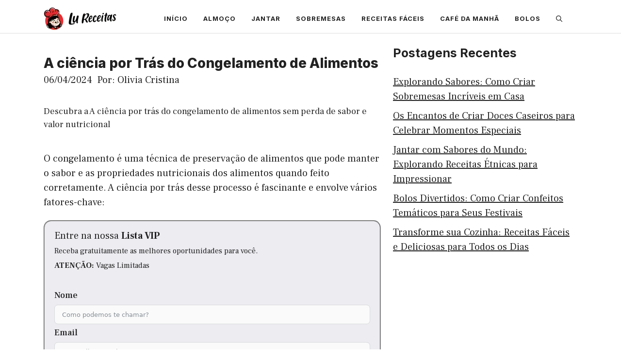

--- FILE ---
content_type: text/html; charset=utf-8
request_url: https://www.google.com/recaptcha/api2/aframe
body_size: 267
content:
<!DOCTYPE HTML><html><head><meta http-equiv="content-type" content="text/html; charset=UTF-8"></head><body><script nonce="K6KTWrH9EXR0myKitht1jQ">/** Anti-fraud and anti-abuse applications only. See google.com/recaptcha */ try{var clients={'sodar':'https://pagead2.googlesyndication.com/pagead/sodar?'};window.addEventListener("message",function(a){try{if(a.source===window.parent){var b=JSON.parse(a.data);var c=clients[b['id']];if(c){var d=document.createElement('img');d.src=c+b['params']+'&rc='+(localStorage.getItem("rc::a")?sessionStorage.getItem("rc::b"):"");window.document.body.appendChild(d);sessionStorage.setItem("rc::e",parseInt(sessionStorage.getItem("rc::e")||0)+1);localStorage.setItem("rc::h",'1766386280763');}}}catch(b){}});window.parent.postMessage("_grecaptcha_ready", "*");}catch(b){}</script></body></html>

--- FILE ---
content_type: text/css
request_url: https://lureceitas.com/wp-content/cache/perfmatters/lureceitas.com/css/post.used.css?ver=1737407633
body_size: 899
content:
.comment-respond{margin-top:0;}.comment-form>.form-submit{margin-bottom:0;}.comment-form input,.comment-form-comment{margin-bottom:10px;}.comment-form-comment textarea{resize:vertical;}.comment-form #author,.comment-form #email,.comment-form #url{display:block;}.comment-form-cookies-consent{display:flex;align-items:center;}.comment-form-cookies-consent input{margin-right:.5em;margin-bottom:0;}#cancel-comment-reply-link{padding-left:10px;}@media (max-width:768px){body:not(.post-image-aligned-center) .featured-image,body:not(.post-image-aligned-center) .inside-article .featured-image,body:not(.post-image-aligned-center) .inside-article .post-image{margin-right:0;margin-left:0;float:none;text-align:center;}}.yarpp-related{margin-bottom:1em;margin-top:1em;}.yarpp-related a{font-weight:700;text-decoration:none;}.yarpp-related h3{font-size:125%;font-weight:700;margin:0;padding:0 0 5px;text-transform:capitalize;}.fluentform *{box-sizing:border-box;}.fluentform .clearfix:after,.fluentform .clearfix:before,.fluentform .ff-el-group:after,.fluentform .ff-el-group:before,.fluentform .ff-el-repeat .ff-el-input--content:after,.fluentform .ff-el-repeat .ff-el-input--content:before,.fluentform .ff-step-body:after,.fluentform .ff-step-body:before{content:" ";display:table;}.fluentform .clearfix:after,.fluentform .ff-el-group:after,.fluentform .ff-el-repeat .ff-el-input--content:after,.fluentform .ff-step-body:after{clear:both;}@media (min-width:768px){.frm-fluent-form .ff-t-container{display:flex;gap:15px;width:100%;}.frm-fluent-form .ff-t-cell{display:flex;flex-direction:column;vertical-align:inherit;width:100%;}.frm-fluent-form .ff-t-cell:first-of-type{padding-left:0;}.frm-fluent-form .ff-t-cell:last-of-type{flex-grow:1;padding-right:0;}.frm-fluent-form .ff-t-cell .ff_submit_btn_wrapper_custom{align-items:flex-end;display:flex;margin:auto 0 0;}.frm-fluent-form .ff-t-cell .ff_submit_btn_wrapper_custom.ff-text-right{justify-content:flex-end;}.frm-fluent-form .ff-t-cell .ff_submit_btn_wrapper_custom button{margin-bottom:20px;}}@media (max-width:768px){.ff-t-cell{margin-left:0 !important;}}.fluentform .ff-el-group{margin-bottom:20px;}.fluentform .ff-el-group.ff-el-form-top .ff-el-input--label{display:block;float:none;text-align:left;}.fluentform .ff-el-group.ff-el-form-top .ff-el-input--content{margin-bottom:0;margin-left:auto;}.fluentform .ff-el-input--label{display:inline-block;margin-bottom:5px;position:relative;}.fluentform .ff-el-form-control{display:block;width:100%;}.fluentform input[type=checkbox],.fluentform input[type=radio]{display:inline-block;margin:0;}.fluentform input[type=checkbox]{-webkit-appearance:checkbox;}.fluentform input[type=radio]{-webkit-appearance:radio;}.fluentform textarea{max-width:100%;}.fluentform .ff-text-left{text-align:left;}.fluentform .ff-text-right{text-align:right;}.fluentform .ff-el-form-control::-moz-placeholder{color:#868e96;opacity:1;}.fluentform .ff-el-form-control::placeholder{color:#868e96;opacity:1;}.fluentform .ff-el-form-control:disabled,.fluentform .ff-el-form-control[readonly]:not(.flatpickr-input){background-color:#e9ecef;opacity:1;}.ff-errors-in-stack{display:none;margin-top:15px;}@keyframes skeleton-loading{0%{background-color:#e3e6e8;}to{background-color:#f0f3f5;}}@keyframes ff-progress-anim{0%{width:0;}5%{width:0;}10%{width:15%;}30%{width:40%;}50%{width:55%;}80%{width:100%;}95%{width:100%;}to{width:0;}}:root{--fluentform-primary:#1a7efb;--fluentform-secondary:#606266;--fluentform-danger:#f56c6c;--fluentform-border-color:#dadbdd;--fluentform-border-radius:7px;}.ff-default .ff_btn_style{border:1px solid transparent;border-radius:7px;cursor:pointer;display:inline-block;font-size:16px;font-weight:500;line-height:1.5;padding:8px 20px;position:relative;text-align:center;transition:background-color .15s ease-in-out,border-color .15s ease-in-out,box-shadow .15s ease-in-out;-webkit-user-select:none;-moz-user-select:none;user-select:none;vertical-align:middle;white-space:nowrap;}.ff-default .ff_btn_style:focus,.ff-default .ff_btn_style:hover{opacity:.8;outline:0;text-decoration:none;}.ff-default .ff-el-form-control{background-clip:padding-box;background-image:none;border:1px solid var(--fluentform-border-color);border-radius:var(--fluentform-border-radius);color:var(--fluentform-secondary);font-family:-apple-system,"system-ui",Segoe UI,Roboto,Oxygen-Sans,Ubuntu,Cantarell,Helvetica Neue,sans-serif;line-height:1;margin-bottom:0;max-width:100%;padding:11px 15px;transition:border-color .15s ease-in-out,box-shadow .15s ease-in-out;}.ff-default .ff-el-form-control:focus{background-color:#fff;border-color:var(--fluentform-primary);color:var(--fluentform-secondary);outline:none;}.ff-default textarea{min-height:90px;}@keyframes ff_move{0%{background-position:0 0;}to{background-position:50px 50px;}}.ff-default{font-family:inherit;}.ff-default .ff-el-input--label label{display:inline-block;font-weight:500;line-height:inherit;margin-bottom:0;}

--- FILE ---
content_type: text/css
request_url: https://lureceitas.com/wp-content/cache/min/1/wp-content/plugins/preloader-marcus/preloader.css?ver=1758637183
body_size: -185
content:
#preloader{position:fixed;top:0;left:0;width:100%;height:100%;background-color:rgba(255,255,255,.8);display:flex;justify-content:center;align-items:center;transition:opacity 0.5s ease-out;z-index:1000}.loader{width:50px;height:50px;border:5px solid #f3f3f3;border-top-color:#3498db;border-radius:50%;animation:spin 2s linear infinite}@keyframes spin{0%{transform:rotate(0deg)}100%{transform:rotate(360deg)}}body.no-scroll{overflow:hidden}

--- FILE ---
content_type: image/svg+xml
request_url: https://bible5.com/wp-content/uploads/2023/abstract1.svg
body_size: 34150
content:
<?xml version="1.0" encoding="UTF-8" standalone="no"?>
<!-- Created with Inkscape (http://www.inkscape.org/) -->

<svg
   xmlns:dc="http://purl.org/dc/elements/1.1/"
   xmlns:cc="http://creativecommons.org/ns#"
   xmlns:rdf="http://www.w3.org/1999/02/22-rdf-syntax-ns#"
   xmlns:svg="http://www.w3.org/2000/svg"
   xmlns="http://www.w3.org/2000/svg"
   xmlns:sodipodi="http://sodipodi.sourceforge.net/DTD/sodipodi-0.dtd"
   xmlns:inkscape="http://www.inkscape.org/namespaces/inkscape"
   version="1.1"
   id="svg1856"
   xml:space="preserve"
   width="816"
   height="816"
   viewBox="0 0 816 816"
   sodipodi:docname="blue-tiles-burst-svg.svg"
   inkscape:version="0.92.4 (5da689c313, 2019-01-14)"><metadata
     id="metadata1862"><rdf:RDF><cc:Work
         rdf:about=""><dc:format>image/svg+xml</dc:format><dc:type
           rdf:resource="http://purl.org/dc/dcmitype/StillImage" /><dc:title></dc:title></cc:Work></rdf:RDF></metadata><defs
     id="defs1860"><clipPath
       clipPathUnits="userSpaceOnUse"
       id="clipPath1872"><path
         d="M 0,612 H 612 V 0 H 0 Z"
         id="path1870"
         inkscape:connector-curvature="0" /></clipPath><clipPath
       clipPathUnits="userSpaceOnUse"
       id="clipPath1880"><path
         d="M 1.75391,611.894 H 612 V -1.5752 H 1.75391 Z"
         id="path1878"
         inkscape:connector-curvature="0" /></clipPath><radialGradient
       fx="0"
       fy="0"
       cx="0"
       cy="0"
       r="1"
       gradientUnits="userSpaceOnUse"
       gradientTransform="matrix(305.16187,0,0,-306.69531,306.87695,305.15918)"
       spreadMethod="pad"
       id="radialGradient1896"><stop
         style="stop-opacity:1;stop-color:#ffffff"
         offset="0"
         id="stop1886" /><stop
         style="stop-opacity:1;stop-color:#ffffff"
         offset="0.28211389"
         id="stop1888" /><stop
         style="stop-opacity:1;stop-color:#00adef"
         offset="0.52"
         id="stop1890" /><stop
         style="stop-opacity:1;stop-color:#00adef"
         offset="0.73532282"
         id="stop1892" /><stop
         style="stop-opacity:1;stop-color:#2c3364"
         offset="1"
         id="stop1894" /></radialGradient></defs><sodipodi:namedview
     pagecolor="#ffffff"
     bordercolor="#666666"
     borderopacity="1"
     objecttolerance="10"
     gridtolerance="10"
     guidetolerance="10"
     inkscape:pageopacity="0"
     inkscape:pageshadow="2"
     inkscape:window-width="1920"
     inkscape:window-height="1018"
     id="namedview1858"
     showgrid="false"
     inkscape:zoom="0.76973078"
     inkscape:cx="501.35593"
     inkscape:cy="378.61017"
     inkscape:window-x="-8"
     inkscape:window-y="-8"
     inkscape:window-maximized="1"
     inkscape:current-layer="g1864" /><g
     id="g1864"
     inkscape:groupmode="layer"
     inkscape:label="abstract-790-publicdomainvectors.org"
     transform="matrix(1.3333333,0,0,-1.3333333,0,816)"><g
       id="g1866"><g
         id="g1868"
         clip-path="url(#clipPath1872)"><g
           id="g1874"><g
             id="g1876" /><g
             id="g1910"><g
               clip-path="url(#clipPath1880)"
               id="g1908"><g
                 id="g1906"><g
                   id="g1904"><g
                     id="g1902"><g
                       id="g1900"><path
                         d="m 1.818,581.271 c 12.429,-20.15 24.316,-39.426 35.717,-57.881 11.333,8.349 22.654,16.713 33.961,25.064 C 60.843,567.421 49.744,587.24 38.128,607.946 26.036,599.05 13.93,590.202 1.818,581.271 m 130.269,-1.32 c 8.84,-18.598 17.315,-36.455 25.458,-53.613 10.456,7.769 20.904,15.53 31.356,23.25 -7.492,17.607 -15.319,35.915 -23.465,54.993 -11.115,-8.19 -22.227,-16.4 -33.349,-24.63 M 116.154,482.14 c 8.556,-15.491 16.78,-30.404 24.7,-44.773 9.791,7.311 19.576,14.609 29.363,21.862 -7.368,14.753 -15.025,30.07 -22.963,45.989 -10.353,-7.695 -20.724,-15.371 -31.1,-23.078 m 72.383,-21.056 c 6.689,-14.096 13.152,-27.706 19.391,-40.838 9.145,6.849 18.299,13.641 27.425,20.485 -5.752,13.482 -11.702,27.447 -17.882,41.906 -9.636,-7.186 -19.274,-14.382 -28.934,-21.553 m -13.2,150.81 c -1.08,-0.798 -2.16,-1.596 -3.241,-2.393 7.998,-19.179 15.683,-37.585 23.068,-55.269 10.426,7.746 20.857,15.444 31.262,23.18 -4.172,11.208 -8.447,22.699 -12.833,34.482 z M 1.754,397.254 c 10.776,-13.939 21.162,-27.336 31.14,-40.268 9.873,7.383 19.756,14.689 29.614,22.049 -9.404,13.335 -19.195,27.151 -29.367,41.509 -10.453,-7.781 -20.907,-15.533 -31.387,-23.29 m 221.496,89.69 c 6.065,-14.542 11.92,-28.573 17.581,-42.119 9.133,6.801 18.231,13.643 27.346,20.442 -5.167,13.891 -10.531,28.269 -16.074,43.176 -9.618,-7.136 -19.232,-14.317 -28.853,-21.499 m -1.434,124.95 c 3.698,-10.167 7.316,-20.115 10.853,-29.853 10.402,7.689 20.791,15.401 31.168,23.109 -0.717,2.237 -1.44,4.485 -2.165,6.744 z m 14.702,-40.443 c 6.217,-17.117 12.2,-33.598 17.984,-49.469 9.707,7.23 19.396,14.464 29.093,21.664 -5.223,16.256 -10.646,33.133 -16.275,50.661 -10.267,-7.588 -20.531,-15.214 -30.802,-22.856 m 21.347,-58.715 c 5.446,-14.976 10.698,-29.431 15.773,-43.386 9.098,6.794 18.205,13.57 27.278,20.375 -4.586,14.3 -9.348,29.104 -14.275,44.444 -9.577,-7.158 -19.175,-14.286 -28.776,-21.433 M 166.237,380.227 c 6.692,-11.932 13.143,-23.479 19.406,-34.639 8.66,6.471 17.293,12.968 25.93,19.44 -5.821,11.475 -11.826,23.338 -18.06,35.596 -9.098,-6.77 -18.172,-13.6 -27.276,-20.397 m 65.228,-9.544 c 5.257,-11.087 10.372,-21.816 15.309,-32.231 8.132,6.131 16.262,12.24 24.396,18.34 -4.555,10.687 -9.251,21.711 -14.117,33.083 -8.532,-6.379 -17.053,-12.792 -25.588,-19.192 m 18.202,-38.323 c 4.714,-9.908 9.273,-19.535 13.71,-28.875 7.709,5.802 15.419,11.606 23.11,17.414 -4.098,9.587 -8.304,19.463 -12.649,29.64 -8.052,-6.052 -16.101,-12.129 -24.171,-18.179 m -6.027,105.733 c 5.374,-12.867 10.563,-25.306 15.588,-37.346 8.595,6.451 17.189,12.883 25.776,19.321 -4.596,12.347 -9.341,25.106 -14.258,38.297 -9.024,-6.764 -18.067,-13.503 -27.106,-20.272 M 73.947,252.553 c 7.805,-9.267 15.35,-18.264 22.686,-26.961 8.236,6.196 16.459,12.382 24.693,18.56 -6.92,8.999 -14.105,18.244 -21.467,27.834 -8.625,-6.49 -17.268,-12.946 -25.912,-19.433 m 204.721,101.619 c 4.271,-10.23 8.415,-20.153 12.435,-29.794 7.685,5.806 15.391,11.568 23.055,17.376 -3.673,9.887 -7.466,20.065 -11.372,30.552 -8.026,-6.052 -16.083,-12.067 -24.118,-18.134 M 114.55,341.585 c 7.564,-11.311 14.89,-22.234 21.971,-32.816 8.681,6.502 17.374,12.99 26.031,19.513 -6.648,10.891 -13.523,22.136 -20.614,33.785 -9.12,-6.831 -18.238,-13.67 -27.388,-20.482 m 178.239,75.088 c 4.286,-11.782 8.428,-23.202 12.457,-34.265 8.108,6.076 16.188,12.18 24.285,18.252 -3.643,11.341 -7.4,23.037 -11.278,35.109 -8.482,-6.358 -16.973,-12.717 -25.464,-19.096 m 14.813,-40.744 c 3.834,-10.54 7.544,-20.773 11.163,-30.704 7.671,5.787 15.339,11.561 23.003,17.338 -3.273,10.176 -6.643,20.658 -10.107,31.458 -8.011,-6.033 -16.044,-12.045 -24.059,-18.092 M 221.593,265.653 c 4.877,-8.486 9.621,-16.736 14.235,-24.749 7.342,5.571 14.705,11.105 22.051,16.656 -4.296,8.243 -8.725,16.718 -13.266,25.447 -7.661,-5.789 -15.341,-11.57 -23.02,-17.354 m 58.74,2.128 c 3.851,-8.083 7.583,-15.958 11.22,-23.621 6.974,5.289 13.949,10.561 20.923,15.835 -3.348,7.87 -6.806,15.951 -10.35,24.252 -7.266,-5.476 -14.537,-10.96 -21.793,-16.466 m -50.722,-76.637 c 4.32,-6.75 8.544,-13.309 12.654,-19.714 6.689,5.081 13.381,10.151 20.068,15.216 -3.836,6.605 -7.809,13.35 -11.858,20.292 -6.945,-5.27 -13.904,-10.526 -20.864,-15.794 m -65.94,30.844 c 5.707,-7.897 11.276,-15.539 16.68,-22.989 7.397,5.564 14.766,11.156 22.147,16.73 -5.086,7.674 -10.326,15.567 -15.702,23.69 -7.691,-5.825 -15.417,-11.604 -23.125,-17.431 m 142.809,65.549 c 3.489,-8.344 6.885,-16.464 10.174,-24.376 6.967,5.267 13.93,10.532 20.881,15.801 -3.017,8.115 -6.119,16.445 -9.308,25.006 -7.256,-5.458 -14.511,-10.926 -21.747,-16.431 m 12.114,-29.023 c 3.172,-7.581 6.245,-14.978 9.259,-22.184 6.645,5.045 13.305,10.055 19.927,15.112 -2.754,7.389 -5.577,14.973 -8.47,22.756 -6.911,-5.213 -13.808,-10.455 -20.716,-15.684 m 1.972,81.753 c 3.457,-9.512 6.814,-18.756 10.086,-27.741 7.307,5.502 14.585,11.029 21.884,16.524 -2.964,9.214 -6.011,18.681 -9.136,28.43 -7.594,-5.751 -15.227,-11.461 -22.834,-17.213 m 12.005,-33.019 c 3.126,-8.602 6.173,-16.976 9.135,-25.13 6.947,5.266 13.897,10.523 20.839,15.773 -2.683,8.358 -5.437,16.94 -8.275,25.755 -7.236,-5.454 -14.456,-10.94 -21.699,-16.398 M 156.983,136.154 c 5.303,-6.025 10.428,-11.936 15.445,-17.681 6.716,5.118 13.472,10.187 20.176,15.299 -4.754,5.93 -9.616,12.027 -14.635,18.269 -7.019,-5.251 -14.003,-10.565 -20.986,-15.887 m 148.574,78.519 c 3.193,-6.72 6.316,-13.275 9.345,-19.684 6.373,4.84 12.732,9.701 19.116,14.519 -2.8,6.576 -5.672,13.309 -8.624,20.211 -6.604,-5.023 -13.222,-10.027 -19.837,-15.046 M 272.2,157.421 c 3.441,-5.784 6.838,-11.397 10.132,-16.911 6.131,4.661 12.238,9.343 18.376,13.98 -3.08,5.668 -6.23,11.463 -9.463,17.399 -6.341,-4.826 -12.689,-9.646 -19.045,-14.468 m 54.71,12.288 c 2.696,-5.657 5.313,-11.203 7.889,-16.618 5.849,4.485 11.728,8.922 17.578,13.394 -2.375,5.56 -4.797,11.248 -7.282,17.063 -6.073,-4.593 -12.119,-9.224 -18.185,-13.839 m 2.447,63.017 c 2.892,-6.941 5.728,-13.705 8.48,-20.316 6.362,4.837 12.732,9.652 19.079,14.493 -2.53,6.775 -5.108,13.72 -7.758,20.839 -6.586,-5.019 -13.191,-10.014 -19.801,-15.016 m 10.104,-24.205 c 2.657,-6.353 5.239,-12.568 7.777,-18.632 6.11,4.621 12.184,9.28 18.282,13.908 -2.319,6.223 -4.69,12.597 -7.119,19.119 -6.327,-4.774 -12.623,-9.596 -18.94,-14.395 m 9.268,-22.206 c 2.437,-5.85 4.818,-11.567 7.161,-17.154 5.843,4.467 11.708,8.907 17.547,13.369 -2.136,5.733 -4.319,11.601 -6.553,17.599 -6.036,-4.62 -12.112,-9.191 -18.155,-13.814 m 4.384,64.428 c 2.609,-7.149 5.132,-14.135 7.616,-20.947 6.377,4.787 12.702,9.644 19.043,14.468 -2.247,6.981 -4.534,14.138 -6.897,21.47 -6.586,-4.993 -13.17,-9.993 -19.762,-14.991 M 217.754,113.852 c 4.092,-5.259 8.101,-10.377 12.008,-15.387 6.134,4.673 12.26,9.345 18.401,13.998 -3.681,5.179 -7.48,10.452 -11.341,15.88 -6.345,-4.839 -12.703,-9.664 -19.068,-14.491 m 152.758,89.038 c 2.184,-6.032 4.345,-11.92 6.43,-17.691 5.846,4.446 11.682,8.902 17.518,13.347 -1.898,5.911 -3.847,11.949 -5.825,18.135 -6.023,-4.617 -12.073,-9.202 -18.123,-13.791 m -34.423,-52.51 c 2.492,-5.239 4.921,-10.363 7.302,-15.379 5.638,4.305 11.279,8.603 16.914,12.903 -2.202,5.152 -4.435,10.417 -6.739,15.79 -5.829,-4.428 -11.652,-8.866 -17.477,-13.314 M 267.854,73.333 c 3.129,-4.238 6.171,-8.394 9.165,-12.473 5.466,4.168 10.927,8.339 16.38,12.514 -2.822,4.189 -5.714,8.478 -8.638,12.861 -5.63,-4.304 -11.26,-8.612 -16.907,-12.902 m 85.009,41.723 c 2.146,-4.496 4.228,-8.91 6.282,-13.229 5.242,3.996 10.47,8 15.7,12.003 -1.891,4.44 -3.814,8.974 -5.798,13.586 -5.404,-4.102 -10.784,-8.239 -16.184,-12.36 m 4.196,51.302 c 2.254,-5.407 4.477,-10.693 6.627,-15.876 5.637,4.287 11.254,8.595 16.884,12.882 -1.974,5.314 -4.003,10.74 -6.062,16.288 -5.818,-4.423 -11.605,-8.895 -17.449,-13.294 m -49.785,-62.947 c 2.699,-4.552 5.328,-9.023 7.93,-13.379 5.455,4.146 10.885,8.324 16.332,12.47 -2.418,4.495 -4.882,9.086 -7.408,13.772 -5.628,-4.267 -11.241,-8.558 -16.854,-12.863 m 65.006,26.477 c 1.943,-4.645 3.838,-9.199 5.703,-13.659 5.229,3.995 10.43,8.019 15.675,11.985 -1.698,4.584 -3.443,9.255 -5.22,14.019 -5.391,-4.102 -10.781,-8.213 -16.158,-12.345 m 5.714,52.42 c 2.03,-5.573 4.01,-11.031 5.951,-16.37 5.616,4.295 11.24,8.581 16.859,12.86 -1.756,5.475 -3.556,11.07 -5.393,16.785 -5.804,-4.423 -11.617,-8.834 -17.417,-13.275 m 7.095,-19.518 c 1.876,-5.162 3.72,-10.217 5.515,-15.169 5.41,4.138 10.829,8.261 16.233,12.399 -1.632,5.076 -3.298,10.259 -4.996,15.551 -5.592,-4.244 -11.156,-8.531 -16.752,-12.781 m 6.577,-18.091 c 1.744,-4.79 3.458,-9.48 5.124,-14.091 5.214,4.001 10.434,7.982 15.649,11.968 -1.513,4.719 -3.058,9.536 -4.638,14.445 -5.382,-4.099 -10.749,-8.219 -16.135,-12.322 M 305.572,52.38 c 2.519,-3.696 4.975,-7.336 7.377,-10.908 5.034,3.851 10.08,7.684 15.094,11.557 -2.269,3.672 -4.579,7.42 -6.931,11.243 -5.161,-3.985 -10.382,-7.895 -15.54,-11.892 m 61.599,32.545 c 1.853,-3.915 3.697,-7.747 5.475,-11.522 4.896,3.734 9.783,7.475 14.657,11.231 -1.644,3.875 -3.335,7.816 -5.051,11.838 -5.023,-3.855 -10.054,-7.693 -15.081,-11.547 M 350.367,53.291 c 1.959,-3.499 3.878,-6.936 5.754,-10.313 4.719,3.658 9.475,7.266 14.21,10.898 -1.751,3.477 -3.549,7.002 -5.359,10.607 -4.841,-3.762 -9.721,-7.476 -14.605,-11.192 m 28.552,60.694 c 1.812,-4.328 3.583,-8.578 5.318,-12.744 5.049,3.868 10.085,7.749 15.146,11.594 -1.585,4.28 -3.209,8.636 -4.871,13.081 -5.219,-3.944 -10.392,-7.955 -15.593,-11.931 m 6.347,-15.206 c 1.681,-4.044 3.336,-8.01 4.966,-11.9 4.899,3.719 9.77,7.467 14.638,11.215 -1.49,3.996 -2.999,8.069 -4.547,12.214 -5.016,-3.84 -10.022,-7.705 -15.057,-11.529 m 5.926,-14.201 c 1.566,-3.784 3.118,-7.494 4.649,-11.136 4.709,3.641 9.461,7.222 14.162,10.865 -1.397,3.737 -2.803,7.55 -4.255,11.427 -4.852,-3.713 -9.697,-7.441 -14.556,-11.156 m 6.437,43.719 c 1.612,-4.473 3.212,-8.853 4.781,-13.146 5.047,3.854 10.092,7.707 15.121,11.577 -1.428,4.4 -2.853,8.897 -4.328,13.476 -5.192,-3.964 -10.375,-7.944 -15.574,-11.907 m 5.703,-15.686 c 1.522,-4.169 3.002,-8.258 4.462,-12.273 4.863,3.751 9.748,7.464 14.617,11.199 -1.315,4.119 -2.671,8.31 -4.043,12.586 -5.014,-3.832 -10.017,-7.677 -15.036,-11.512 M 295.043,10.888 c 2.469,-3.116 4.9,-6.162 7.255,-9.19 4.75,3.66 9.538,7.27 14.27,10.946 -2.256,3.097 -4.518,6.271 -6.856,9.49 -4.884,-3.754 -9.777,-7.496 -14.669,-11.246 m 84.624,47.728 c 1.629,-3.437 3.23,-6.814 4.809,-10.128 4.588,3.511 9.162,7.042 13.747,10.554 -1.459,3.402 -2.928,6.879 -4.438,10.402 -4.701,-3.613 -9.397,-7.233 -14.118,-10.828 M 348.169,17.935 c 1.845,-2.991 3.675,-5.922 5.47,-8.807 4.445,3.439 8.918,6.842 13.366,10.271 -1.68,2.967 -3.373,6 -5.119,9.067 -4.58,-3.498 -9.152,-7.008 -13.717,-10.531 m 42.635,17.229 c 1.442,-3.031 2.873,-6.01 4.252,-8.956 4.325,3.299 8.611,6.649 12.933,9.945 -1.287,3.015 -2.596,6.083 -3.926,9.201 -4.411,-3.404 -8.837,-6.79 -13.259,-10.19 m 5.801,36.445 c 1.475,-3.55 2.927,-7.037 4.367,-10.458 4.582,3.509 9.186,6.985 13.729,10.537 -1.307,3.519 -2.646,7.094 -3.997,10.738 -4.707,-3.593 -9.389,-7.222 -14.099,-10.817 m 5.212,-12.485 c 1.389,-3.332 2.763,-6.606 4.102,-9.827 4.435,3.416 8.864,6.832 13.31,10.227 -1.239,3.302 -2.469,6.67 -3.753,10.084 -4.538,-3.507 -9.079,-7.022 -13.659,-10.484 m 4.897,-11.733 c 1.301,-3.138 2.6,-6.216 3.861,-9.248 4.322,3.291 8.625,6.606 12.918,9.928 -1.16,3.113 -2.335,6.278 -3.535,9.495 -4.413,-3.39 -8.823,-6.789 -13.244,-10.175 m 6.807,37.193 c 1.332,-3.658 2.646,-7.254 3.923,-10.789 4.562,3.521 9.147,7.013 13.711,10.525 -1.171,3.621 -2.347,7.31 -3.553,11.064 -4.696,-3.595 -9.388,-7.194 -14.081,-10.8 m 4.684,-12.881 c 1.24,-3.438 2.495,-6.809 3.684,-10.136 4.41,3.437 8.878,6.793 13.294,10.214 -1.101,3.402 -2.209,6.871 -3.339,10.394 -4.552,-3.48 -9.082,-6.99 -13.639,-10.472 m 4.399,-12.104 c 1.163,-3.237 2.315,-6.418 3.47,-9.541 4.315,3.289 8.592,6.626 12.901,9.919 -1.025,3.21 -2.075,6.471 -3.144,9.786 -4.415,-3.376 -8.824,-6.764 -13.227,-10.164 M 375.145,8.878 c 1.526,-2.744 3.043,-5.43 4.51,-8.088 4.192,3.24 8.408,6.445 12.593,9.688 -1.394,2.718 -2.781,5.501 -4.202,8.32 -4.294,-3.315 -8.587,-6.629 -12.901,-9.92 m 25.411,5.75 c 1.288,-2.701 2.554,-5.363 3.795,-7.988 4.063,3.152 8.15,6.265 12.217,9.406 -1.158,2.689 -2.324,5.428 -3.5,8.209 -4.16,-3.221 -8.345,-6.41 -12.512,-9.627 m 10.657,21.985 c 1.234,-2.958 2.454,-5.868 3.646,-8.735 4.186,3.222 8.389,6.418 12.555,9.659 -1.086,2.942 -2.213,5.928 -3.336,8.967 -4.291,-3.291 -8.563,-6.608 -12.865,-9.891 m 4.355,-10.432 c 1.171,-2.793 2.325,-5.539 3.444,-8.252 4.075,3.125 8.131,6.275 12.207,9.394 -1.036,2.782 -2.077,5.607 -3.155,8.472 -4.159,-3.211 -8.33,-6.41 -12.496,-9.614 m 4.114,-9.858 c 1.106,-2.642 2.2,-5.238 3.259,-7.808 3.932,3.086 7.912,6.105 11.872,9.148 -0.977,2.631 -1.978,5.301 -2.983,8.014 -4.042,-3.125 -8.088,-6.248 -12.148,-9.354 m 6.966,32.156 c 1.109,-3.051 2.209,-6.053 3.277,-9.012 4.171,3.232 8.345,6.454 12.539,9.65 -0.967,3.035 -1.959,6.113 -2.968,9.242 -4.271,-3.304 -8.56,-6.591 -12.848,-9.88 m 3.913,-10.762 c 1.055,-2.877 2.08,-5.722 3.095,-8.515 4.07,3.121 8.126,6.261 12.189,9.389 -0.921,2.86 -1.853,5.772 -2.805,8.729 -4.166,-3.19 -8.328,-6.387 -12.479,-9.603 M 399.652,-1.575 c -0.298,0.591 -0.596,1.184 -0.898,1.779 -0.777,-0.592 -1.553,-1.184 -2.328,-1.779 z m 24.438,0 c -0.978,2.291 -1.971,4.617 -2.978,6.972 -3.02,-2.32 -6.045,-4.642 -9.062,-6.972 z m -0.611,8.799 c 1.045,-2.504 2.064,-4.979 3.094,-7.409 3.873,2.95 7.694,5.969 11.565,8.916 -0.931,2.498 -1.871,5.036 -2.83,7.606 -3.933,-3.049 -7.882,-6.078 -11.829,-9.113 m 15.805,-8.799 c 0.697,0.538 1.394,1.076 2.089,1.615 -0.871,2.371 -1.78,4.772 -2.685,7.215 -3.816,-2.944 -7.628,-5.888 -11.449,-8.83 z m 2.691,0 c -0.026,0.069 -0.05,0.137 -0.077,0.207 -0.09,-0.07 -0.179,-0.138 -0.27,-0.207 z m -4.304,19.734 c 0.953,-2.582 1.86,-5.137 2.779,-7.644 3.852,2.97 7.711,5.927 11.554,8.906 -0.818,2.578 -1.661,5.189 -2.517,7.839 -3.924,-3.054 -7.867,-6.081 -11.816,-9.101 m 3.319,-9.131 c 0.889,-2.455 1.767,-4.875 2.636,-7.25 3.756,2.891 7.502,5.793 11.257,8.68 -0.773,2.445 -1.583,4.924 -2.388,7.438 -3.84,-2.95 -7.67,-5.911 -11.505,-8.868 m 12.058,-10.603 c 1.523,1.173 3.048,2.345 4.572,3.517 -0.745,2.325 -1.521,4.674 -2.272,7.069 -3.725,-2.895 -7.479,-5.754 -11.209,-8.647 0.236,-0.649 0.471,-1.296 0.707,-1.939 z m 5.696,0 c -0.25,0.779 -0.499,1.561 -0.749,2.347 -1.024,-0.779 -2.045,-1.562 -3.063,-2.347 z M 291.005,611.894 c -6.148,-4.567 -12.295,-9.144 -18.456,-13.706 5.527,-17.601 10.856,-34.542 15.986,-50.867 9.675,7.217 19.336,14.432 29.012,21.601 -3.809,13.881 -7.737,28.199 -11.793,42.972 z m 0.519,-74.083 c 4.839,-15.402 9.518,-30.263 14.023,-44.62 9.064,6.798 18.149,13.545 27.207,20.323 -4.036,14.692 -8.213,29.909 -12.535,45.673 -9.554,-7.128 -19.125,-14.244 -28.695,-21.376 m 21.504,74.083 c 3.535,-13.251 6.968,-26.133 10.312,-38.66 9.65,7.194 19.297,14.365 28.931,21.543 -1.291,5.635 -2.597,11.34 -3.921,17.117 z m 42.177,0 c 0.957,-4.311 1.905,-8.583 2.844,-12.816 5.745,4.272 11.483,8.544 17.221,12.816 z m 5.073,-22.859 c 3.615,-16.265 7.105,-31.964 10.463,-47.128 9.018,6.758 18.048,13.484 27.063,20.216 -2.892,15.497 -5.882,31.544 -8.988,48.17 -9.502,-7.092 -19.015,-14.17 -28.538,-21.258 M 307.792,486.052 c 4.287,-13.634 8.431,-26.819 12.438,-39.58 8.56,6.398 17.089,12.849 25.648,19.226 -3.595,13.061 -7.292,26.562 -11.121,40.518 -8.99,-6.698 -17.972,-13.437 -26.965,-20.164 m 14.784,-47.042 c 3.807,-12.121 7.501,-23.863 11.077,-35.251 8.085,6.071 16.158,12.142 24.227,18.211 -3.2,11.656 -6.501,23.68 -9.906,36.088 -8.464,-6.334 -16.935,-12.682 -25.398,-19.048 m 13.172,-41.915 c 3.41,-10.844 6.718,-21.368 9.928,-31.589 7.65,5.778 15.3,11.544 22.953,17.298 -2.874,10.465 -5.824,21.241 -8.877,32.342 -7.995,-6.014 -15.985,-12.045 -24.004,-18.051 m 4.395,113.143 c 3.743,-14.02 7.356,-27.579 10.857,-40.702 8.543,6.387 17.056,12.805 25.585,19.183 -3.074,13.422 -6.256,27.295 -9.544,41.633 -8.968,-6.691 -17.92,-13.413 -26.898,-20.114 m 24.403,-91.484 c 2.974,-11.155 5.865,-21.982 8.668,-32.495 7.65,5.744 15.273,11.515 22.907,17.262 -2.472,10.755 -5.013,21.832 -7.624,33.244 -7.977,-6.003 -15.969,-11.995 -23.951,-18.011 m 18.903,65.909 c 2.843,-12.809 5.589,-25.224 8.267,-37.256 8.032,6.061 16.081,12.085 24.114,18.126 -2.289,12.305 -4.662,24.99 -7.103,38.085 -8.413,-6.324 -16.854,-12.62 -25.278,-18.955 m 9.829,-44.301 c 2.548,-11.462 5.016,-22.59 7.415,-33.394 7.624,5.742 15.252,11.466 22.852,17.22 -2.058,11.049 -4.19,22.422 -6.372,34.143 -7.964,-5.978 -15.929,-11.969 -23.895,-17.969 m -45.999,-79.96 c 3.072,-9.785 6.07,-19.293 8.973,-28.544 7.271,5.511 14.566,10.989 21.833,16.493 -2.605,9.466 -5.267,19.21 -8.022,29.23 -7.584,-5.733 -15.19,-11.436 -22.784,-17.179 m 20.355,-64.761 c 2.527,-8.046 4.988,-15.89 7.394,-23.535 6.631,5.01 13.225,10.054 19.853,15.05 -2.154,7.833 -4.353,15.866 -6.616,24.107 -6.882,-5.196 -13.759,-10.398 -20.631,-15.622 m 6.979,85.37 c 2.685,-10.067 5.291,-19.853 7.835,-29.369 7.264,5.493 14.534,10.971 21.788,16.46 -2.239,9.736 -4.521,19.75 -6.886,30.046 -7.583,-5.695 -15.147,-11.43 -22.737,-17.137 m 9.325,-34.951 c 2.437,-9.105 4.787,-17.975 7.095,-26.607 6.926,5.234 13.837,10.48 20.755,15.71 -2.02,8.836 -4.097,17.907 -6.241,27.225 -7.203,-5.434 -14.407,-10.877 -21.609,-16.328 m 8.448,-31.676 c 2.207,-8.282 4.357,-16.354 6.46,-24.218 6.626,4.983 13.215,10.02 19.816,15.026 -1.848,8.051 -3.739,16.309 -5.683,24.781 -6.854,-5.202 -13.721,-10.399 -20.593,-15.589 m 17.48,51.268 c 2.075,-9.364 4.099,-18.477 6.07,-27.351 6.909,5.224 13.808,10.458 20.711,15.676 -1.689,9.077 -3.439,18.396 -5.215,27.969 -7.195,-5.415 -14.368,-10.866 -21.566,-16.294 m 7.227,-32.566 c 1.887,-8.511 3.73,-16.808 5.525,-24.894 6.576,5.031 13.194,9.991 19.776,14.996 -1.538,8.271 -3.131,16.753 -4.751,25.458 -6.855,-5.173 -13.717,-10.346 -20.55,-15.56 m -40.862,-64.807 c 2.319,-7.361 4.581,-14.546 6.777,-21.56 6.341,4.812 12.672,9.633 19.008,14.439 -1.973,7.181 -3.992,14.541 -6.06,22.081 -6.568,-4.992 -13.141,-9.976 -19.725,-14.96 m 8.074,-25.684 c 2.126,-6.747 4.194,-13.34 6.216,-19.777 6.088,4.598 12.137,9.251 18.216,13.858 -1.821,6.592 -3.66,13.346 -5.561,20.257 -6.285,-4.782 -12.574,-9.561 -18.871,-14.338 m 7.407,-23.572 c 1.955,-6.205 3.869,-12.273 5.723,-18.21 5.832,4.444 11.652,8.898 17.487,13.323 -1.668,6.081 -3.381,12.295 -5.12,18.653 -6.027,-4.587 -12.059,-9.174 -18.09,-13.766 m 15.233,40.775 c 1.861,-6.945 3.667,-13.727 5.431,-20.354 6.078,4.596 12.12,9.237 18.183,13.836 -1.56,6.78 -3.145,13.725 -4.775,20.831 -6.265,-4.786 -12.546,-9.548 -18.839,-14.313 m 6.472,-24.258 c 1.706,-6.39 3.367,-12.634 4.998,-18.741 5.816,4.444 11.652,8.859 17.461,13.304 -1.429,6.25 -2.895,12.644 -4.397,19.179 -6.037,-4.556 -12.063,-9.127 -18.062,-13.742 m 10.103,68.605 c 1.723,-7.789 3.418,-15.39 5.062,-22.809 6.318,4.795 12.624,9.602 18.94,14.388 -1.417,7.585 -2.868,15.359 -4.355,23.323 -6.551,-4.955 -13.093,-9.935 -19.647,-14.902 m 6.032,-27.175 c 1.578,-7.139 3.133,-14.113 4.64,-20.926 6.062,4.593 12.122,9.185 18.156,13.808 -1.294,6.971 -2.644,14.104 -3.993,21.407 -6.26,-4.767 -12.542,-9.512 -18.803,-14.289 m 5.533,-24.941 c 1.461,-6.569 2.884,-12.993 4.278,-19.271 5.814,4.429 11.612,8.87 17.429,13.276 -1.205,6.424 -2.436,12.992 -3.679,19.712 -6.014,-4.559 -12.002,-9.165 -18.028,-13.717 m -36.716,-54.192 c 1.798,-5.74 3.567,-11.359 5.297,-16.853 5.626,4.263 11.202,8.59 16.83,12.842 -1.547,5.63 -3.129,11.381 -4.737,17.263 -5.801,-4.407 -11.575,-8.855 -17.39,-13.252 m 6.317,-20.094 c 1.665,-5.317 3.287,-10.525 4.907,-15.616 5.428,4.095 10.792,8.272 16.209,12.376 -1.431,5.223 -2.892,10.559 -4.394,15.999 -5.578,-4.245 -11.14,-8.512 -16.722,-12.759 m 14.547,35.992 c 1.573,-5.909 3.114,-11.692 4.627,-17.348 5.607,4.27 11.225,8.521 16.804,12.82 -1.315,5.795 -2.684,11.711 -4.071,17.759 -5.787,-4.402 -11.581,-8.804 -17.36,-13.231 m 5.517,-20.685 c 1.452,-5.47 2.876,-10.828 4.287,-16.072 5.406,4.11 10.793,8.24 16.183,12.358 -1.231,5.373 -2.489,10.858 -3.773,16.453 -5.551,-4.26 -11.105,-8.521 -16.697,-12.739 m 5.114,-19.171 c 1.365,-5.073 2.679,-10.054 3.983,-14.933 5.216,3.965 10.411,7.954 15.605,11.936 -1.14,4.993 -2.31,10.09 -3.507,15.285 -5.356,-4.093 -10.718,-8.188 -16.081,-12.288 m 14.921,34.46 c 1.252,-5.626 2.465,-11.137 3.666,-16.532 5.387,4.119 10.755,8.254 16.157,12.34 -1.035,5.522 -2.08,11.156 -3.154,16.913 -5.561,-4.228 -11.097,-8.498 -16.669,-12.721 m 4.373,-19.717 c 1.161,-5.222 2.295,-10.34 3.411,-15.355 5.204,3.962 10.386,7.944 15.58,11.909 -0.949,5.136 -1.942,10.37 -2.933,15.713 -5.344,-4.095 -10.707,-8.168 -16.058,-12.267 m -33.312,-46.393 c 1.45,-4.599 2.867,-9.11 4.255,-13.537 5.022,3.871 10.069,7.709 15.099,11.559 -1.243,4.535 -2.508,9.16 -3.805,13.87 -5.184,-3.961 -10.373,-7.918 -15.549,-11.892 m 9.816,-31.233 c 1.263,-4.017 2.497,-7.958 3.717,-11.827 4.725,3.594 9.418,7.223 14.124,10.832 -1.092,3.967 -2.197,8.005 -3.326,12.121 -4.818,-3.735 -9.672,-7.42 -14.515,-11.126 m 8.839,45.5 c 1.269,-4.734 2.498,-9.38 3.717,-13.933 5.035,3.839 10.048,7.705 15.078,11.542 -1.065,4.664 -2.151,9.423 -3.271,14.269 -5.161,-3.975 -10.337,-7.935 -15.524,-11.878 m 4.435,-16.626 c 1.176,-4.421 2.325,-8.756 3.469,-13.012 4.856,3.732 9.729,7.437 14.577,11.169 -0.989,4.359 -2.024,8.794 -3.052,13.321 -5.007,-3.81 -9.99,-7.658 -14.994,-11.478 m 4.142,-15.529 c 1.109,-4.13 2.187,-8.191 3.249,-12.176 4.714,3.593 9.398,7.226 14.105,10.82 -0.933,4.08 -1.893,8.236 -2.86,12.466 -4.83,-3.7 -9.673,-7.388 -14.494,-11.11 m 10.05,46.403 c 1.075,-4.874 2.143,-9.648 3.181,-14.332 5.017,3.851 10.041,7.687 15.059,11.526 -0.894,4.792 -1.812,9.677 -2.738,14.661 -5.174,-3.938 -10.334,-7.899 -15.502,-11.855 m 3.798,-17.1 c 1.018,-4.544 1.994,-9.005 2.968,-13.384 4.87,3.698 9.716,7.419 14.555,11.152 -0.84,4.478 -1.679,9.044 -2.552,13.693 -4.987,-3.819 -9.983,-7.632 -14.971,-11.461 m 3.543,-15.971 c 0.94,-4.255 1.877,-8.425 2.782,-12.527 4.695,3.604 9.393,7.202 14.086,10.799 -0.774,4.201 -1.597,8.467 -2.395,12.819 -4.812,-3.708 -9.642,-7.402 -14.473,-11.091 M 429.992,97.219 c 1.185,-3.771 2.353,-7.47 3.491,-11.111 4.569,3.502 9.146,6.987 13.694,10.512 -1.03,3.726 -2.069,7.52 -3.125,11.383 -4.688,-3.59 -9.377,-7.179 -14.06,-10.784 m 4.169,-13.265 c 1.112,-3.539 2.204,-7.019 3.282,-10.44 4.428,3.401 8.846,6.809 13.274,10.202 -0.964,3.506 -1.938,7.07 -2.937,10.696 -4.547,-3.474 -9.054,-7 -13.619,-10.458 m 12.698,26.207 c 1.024,-3.888 2.065,-7.693 3.053,-11.442 4.562,3.5 9.114,7.007 13.676,10.499 -0.885,3.835 -1.771,7.738 -2.688,11.714 -4.687,-3.578 -9.357,-7.18 -14.041,-10.771 m 7.068,-26.494 c 0.92,-3.429 1.813,-6.8 2.7,-10.118 4.291,3.303 8.59,6.587 12.872,9.895 -0.78,3.398 -1.576,6.848 -2.379,10.361 -4.38,-3.4 -8.807,-6.741 -13.193,-10.138 m 12.901,25.368 c 0.836,-3.748 1.638,-7.439 2.451,-11.057 4.43,3.373 8.831,6.782 13.242,10.173 -0.693,3.708 -1.403,7.478 -2.108,11.315 -4.528,-3.474 -9.059,-6.947 -13.585,-10.431 m 2.928,-13.204 c 0.791,-3.527 1.558,-6.997 2.312,-10.413 4.28,3.307 8.561,6.604 12.852,9.884 -0.637,3.497 -1.327,7.04 -1.987,10.651 -4.393,-3.37 -8.773,-6.759 -13.177,-10.122 M 441.677,60.038 c 0.995,-3.14 1.963,-6.236 2.919,-9.283 4.182,3.204 8.337,6.444 12.524,9.637 -0.857,3.122 -1.724,6.292 -2.611,9.511 -4.276,-3.287 -8.557,-6.57 -12.832,-9.865 m 3.484,-11.084 c 0.943,-2.967 1.854,-5.892 2.757,-8.771 4.065,3.118 8.12,6.248 12.176,9.374 -0.811,2.95 -1.635,5.946 -2.466,8.986 -4.162,-3.187 -8.321,-6.378 -12.467,-9.589 m 11.91,22.92 c 0.862,-3.236 1.719,-6.419 2.55,-9.556 4.168,3.217 8.345,6.413 12.512,9.624 -0.725,3.215 -1.486,6.475 -2.244,9.789 -4.281,-3.273 -8.546,-6.566 -12.818,-9.857 m 3.045,-11.412 c 0.812,-3.06 1.616,-6.068 2.408,-9.029 4.066,3.108 8.103,6.253 12.164,9.363 -0.7,3.034 -1.393,6.118 -2.12,9.244 -4.149,-3.19 -8.318,-6.36 -12.452,-9.578 m 2.879,-10.788 c 0.766,-2.894 1.535,-5.735 2.279,-8.544 3.938,3.052 7.882,6.092 11.833,9.118 -0.673,2.871 -1.332,5.789 -2.007,8.75 -4.025,-3.122 -8.051,-6.236 -12.105,-9.324 m 9.456,34.026 c 0.741,-3.327 1.466,-6.605 2.183,-9.834 4.181,3.187 8.346,6.393 12.495,9.615 -0.608,3.303 -1.249,6.652 -1.881,10.063 -4.264,-3.282 -8.549,-6.537 -12.797,-9.844 m 2.607,-11.742 c 0.691,-3.145 1.383,-6.242 2.06,-9.29 4.065,3.101 8.096,6.239 12.147,9.353 -0.581,3.118 -1.175,6.286 -1.772,9.503 -4.151,-3.178 -8.285,-6.379 -12.435,-9.566 m 2.462,-11.097 c 0.649,-2.978 1.315,-5.906 1.952,-8.792 3.941,3.035 7.859,6.096 11.817,9.107 -0.557,2.951 -1.116,5.947 -1.68,8.995 -4.044,-3.084 -8.057,-6.209 -12.089,-9.31 M 451.491,28.809 c 0.843,-2.663 1.662,-5.29 2.476,-7.874 3.853,2.961 7.698,5.928 11.541,8.896 -0.73,2.652 -1.465,5.341 -2.214,8.067 -3.945,-3.012 -7.866,-6.059 -11.803,-9.089 m 2.957,-9.406 c 0.792,-2.527 1.574,-5.015 2.346,-7.468 3.75,2.892 7.479,5.806 11.244,8.673 -0.682,2.516 -1.385,5.065 -2.1,7.655 -3.843,-2.936 -7.673,-5.889 -11.49,-8.86 m 2.805,-8.924 c 0.746,-2.404 1.506,-4.763 2.23,-7.097 3.632,2.851 7.311,5.637 10.96,8.461 -0.65,2.39 -1.313,4.816 -1.995,7.271 -3.723,-2.886 -7.457,-5.763 -11.195,-8.635 m 8.396,29.239 c 0.734,-2.742 1.452,-5.446 2.164,-8.108 3.847,2.959 7.675,5.942 11.528,8.888 -0.633,2.724 -1.257,5.495 -1.903,8.301 -3.939,-3.012 -7.837,-6.081 -11.789,-9.081 m 5.038,-18.877 c 0.649,-2.469 1.311,-4.904 1.948,-7.307 3.631,2.842 7.295,5.645 10.952,8.449 -0.566,2.461 -1.138,4.956 -1.716,7.486 -3.735,-2.865 -7.455,-5.751 -11.184,-8.628 m 9.108,29.773 c 0.625,-2.819 1.264,-5.597 1.851,-8.341 3.818,2.99 7.683,5.915 11.517,8.878 -0.525,2.802 -1.057,5.649 -1.598,8.537 -3.913,-3.037 -7.852,-6.038 -11.77,-9.074 m 2.213,-9.964 c 0.584,-2.677 1.169,-5.313 1.756,-7.914 3.722,2.906 7.452,5.807 11.216,8.656 -0.501,2.66 -1,5.36 -1.509,8.099 -3.831,-2.932 -7.646,-5.888 -11.463,-8.841 m 2.096,-9.457 c 0.561,-2.539 1.126,-5.044 1.669,-7.518 3.665,2.791 7.306,5.614 10.939,8.441 -0.467,2.532 -0.946,5.098 -1.437,7.697 -3.736,-2.855 -7.43,-5.763 -11.171,-8.62 M 465.813,-1.575 c 2.289,1.763 4.583,3.514 6.864,5.283 -0.621,2.277 -1.266,4.586 -1.903,6.928 -3.631,-2.819 -7.295,-5.6 -10.921,-8.43 0.397,-1.27 0.793,-2.53 1.187,-3.781 z m 8.321,0 c -0.352,1.302 -0.709,2.614 -1.085,3.931 -1.705,-1.304 -3.403,-2.617 -5.1,-3.931 z m -1.177,13.896 c 0.626,-2.351 1.243,-4.675 1.857,-6.961 3.565,2.752 7.129,5.5 10.691,8.252 -0.528,2.346 -1.087,4.723 -1.635,7.131 -3.643,-2.797 -7.266,-5.625 -10.913,-8.422 m 5.366,-13.896 c 3.031,2.32 6.066,4.637 9.055,7.01 -0.503,2.23 -1.005,4.498 -1.555,6.785 -3.58,-2.696 -7.065,-5.516 -10.645,-8.219 0.496,-1.88 0.99,-3.739 1.483,-5.576 z m 10.665,0 c -0.426,1.873 -0.846,3.768 -1.302,5.679 -2.436,-1.905 -4.881,-3.794 -7.333,-5.679 z m -2.937,24.002 c 0.52,-2.424 1.064,-4.811 1.59,-7.162 3.544,2.769 7.139,5.47 10.678,8.244 -0.431,2.416 -0.92,4.849 -1.37,7.332 -3.629,-2.808 -7.276,-5.592 -10.898,-8.414 m 1.901,-8.561 c 0.491,-2.308 1.015,-4.58 1.511,-6.82 3.472,2.689 6.948,5.369 10.425,8.051 -0.43,2.295 -0.862,4.623 -1.301,6.982 -3.538,-2.744 -7.066,-5.504 -10.635,-8.213 m 1.809,-8.156 c 0.479,-2.199 0.971,-4.365 1.442,-6.504 3.389,2.635 6.789,5.246 10.183,7.865 -0.421,2.192 -0.84,4.41 -1.244,6.66 -3.471,-2.656 -6.94,-5.322 -10.381,-8.021 m 11.501,-7.285 c 0.507,0.392 1.013,0.785 1.519,1.179 -0.383,2.094 -0.785,4.215 -1.189,6.366 -3.26,-2.498 -6.467,-5.068 -9.743,-7.545 z M 394.023,611.894 c 2.889,-15.968 5.68,-31.404 8.374,-46.334 9,6.736 18.006,13.452 26.999,20.169 -1.264,8.557 -2.548,17.277 -3.857,26.165 z m 37.653,0 c 1.054,-7.498 2.093,-14.876 3.111,-22.138 8.989,6.701 17.959,13.416 26.926,20.126 -0.073,0.67 -0.147,1.34 -0.22,2.012 z m -27.879,-54.069 c 2.669,-14.776 5.251,-29.068 7.754,-42.901 8.494,6.364 16.993,12.713 25.464,19.09 -2.082,14.13 -4.229,28.731 -6.456,43.824 -8.916,-6.663 -17.848,-13.321 -26.762,-20.013 m 9.218,-50.992 c 2.379,-13.14 4.673,-25.877 6.909,-38.223 8.019,6.044 16.062,12.041 24.062,18.09 -1.855,12.614 -3.779,25.621 -5.755,39.044 -8.413,-6.277 -16.804,-12.602 -25.216,-18.911 m 8.215,-45.451 c 2.13,-11.761 4.191,-23.18 6.196,-34.271 7.614,5.722 15.222,11.442 22.805,17.188 -1.672,11.331 -3.383,22.996 -5.16,35.014 -7.951,-5.959 -15.892,-11.945 -23.841,-17.931 m 14.675,120.446 c 2.146,-15.155 4.198,-29.815 6.196,-44.007 8.466,6.359 16.935,12.703 25.399,19.043 -1.582,14.485 -3.219,29.452 -4.905,44.925 -8.883,-6.66 -17.791,-13.297 -26.69,-19.961 m 7.364,-52.305 c 1.904,-13.48 3.743,-26.544 5.524,-39.211 7.995,6.036 16.012,12.024 24.003,18.041 -1.413,12.935 -2.869,26.271 -4.371,40.037 -8.386,-6.277 -16.76,-12.581 -25.156,-18.867 m 6.568,-46.628 c 1.699,-12.07 3.352,-23.784 4.949,-35.164 7.593,5.714 15.168,11.444 22.753,17.152 -1.269,11.613 -2.569,23.578 -3.918,35.899 -7.921,-5.966 -15.861,-11.905 -23.784,-17.887 m 26.28,128.999 c -2.73,-2.04 -5.461,-4.081 -8.19,-6.126 1.601,-15.535 3.146,-30.561 4.644,-45.104 8.453,6.331 16.9,12.657 25.335,18.987 -0.771,10.498 -1.553,21.244 -2.355,32.243 z m -2.669,-59.738 c 1.421,-13.82 2.8,-27.214 4.142,-40.201 7.973,6.024 15.964,12.011 23.944,17.999 -0.98,13.254 -1.969,26.921 -2.995,41.021 -8.358,-6.269 -16.722,-12.54 -25.091,-18.819 m 4.923,-47.802 c 1.276,-12.372 2.505,-24.382 3.713,-36.046 7.575,5.698 15.145,11.398 22.702,17.106 -0.866,11.902 -1.765,24.16 -2.685,36.784 -7.904,-5.946 -15.801,-11.914 -23.73,-17.844 m -49.944,-82.776 c 1.916,-10.618 3.778,-20.938 5.596,-30.977 7.226,5.49 14.469,10.938 21.704,16.39 -1.516,10.259 -3.055,20.806 -4.664,31.654 -7.55,-5.673 -15.083,-11.378 -22.636,-17.067 m 6.664,-36.869 c 1.739,-9.606 3.424,-18.961 5.075,-28.069 6.881,5.238 13.797,10.422 20.675,15.648 -1.372,9.31 -2.773,18.868 -4.23,28.686 -7.157,-5.435 -14.324,-10.868 -21.52,-16.265 m 6.043,-33.42 c 1.584,-8.735 3.11,-17.253 4.616,-25.554 6.576,5.004 13.17,9.972 19.742,14.968 -1.245,8.486 -2.532,17.188 -3.846,26.115 -6.836,-5.172 -13.675,-10.345 -20.512,-15.529 m 14.454,90.765 c 1.54,-10.894 3.027,-21.487 4.474,-31.788 7.216,5.464 14.429,10.925 21.653,16.356 -1.152,10.519 -2.346,21.333 -3.542,32.458 -7.518,-5.682 -15.062,-11.338 -22.585,-17.026 m 5.324,-37.833 c 1.387,-9.861 2.736,-19.46 4.058,-28.806 6.873,5.22 13.751,10.421 20.632,15.614 -1.038,9.547 -2.111,19.35 -3.21,29.42 -7.163,-5.394 -14.325,-10.804 -21.48,-16.228 m 4.833,-34.3 c 1.259,-8.966 2.495,-17.706 3.692,-26.228 6.583,4.963 13.135,9.966 19.701,14.94 -0.944,8.704 -1.917,17.629 -2.924,26.788 -6.803,-5.19 -13.641,-10.336 -20.469,-15.5 m 16.94,92.561 c 1.148,-11.17 2.27,-22.029 3.356,-32.593 7.214,5.435 14.428,10.856 21.606,16.319 -0.785,10.78 -1.605,21.862 -2.427,33.263 -7.511,-5.655 -15.023,-11.319 -22.535,-16.989 m 3.996,-38.793 c 1.048,-10.11 2.053,-19.953 3.043,-29.542 6.88,5.176 13.725,10.394 20.586,15.582 -0.726,9.786 -1.45,19.834 -2.203,30.155 -7.122,-5.418 -14.28,-10.793 -21.426,-16.195 m 3.622,-35.171 c 0.95,-9.196 1.879,-18.159 2.771,-26.903 6.557,4.975 13.123,9.928 19.661,14.91 -0.655,8.92 -1.332,18.071 -2.004,27.457 -6.835,-5.113 -13.611,-10.314 -20.428,-15.464 m -43.799,-66.94 c 1.446,-7.994 2.847,-15.8 4.23,-23.415 6.318,4.776 12.607,9.58 18.91,14.363 -1.155,7.782 -2.319,15.759 -3.526,23.929 -6.539,-4.949 -13.059,-9.933 -19.614,-14.877 m 5.043,-27.896 c 1.319,-7.328 2.621,-14.49 3.885,-21.483 6.053,4.581 12.076,9.205 18.123,13.787 -1.061,7.151 -2.134,14.468 -3.24,21.958 -6.252,-4.751 -12.504,-9.511 -18.768,-14.262 m 4.628,-25.606 c 1.225,-6.741 2.401,-13.339 3.577,-19.785 5.785,4.444 11.594,8.853 17.402,13.256 -0.968,6.595 -1.965,13.333 -2.979,20.225 -5.995,-4.565 -11.987,-9.139 -18,-13.696 m 13.863,71.354 c 1.158,-8.209 2.298,-16.216 3.381,-24.035 6.316,4.757 12.579,9.566 18.874,14.334 -0.862,7.986 -1.764,16.166 -2.68,24.548 -6.521,-4.947 -13.05,-9.89 -19.575,-14.847 m 4.029,-28.634 c 1.065,-7.524 2.099,-14.875 3.109,-22.056 6.032,4.593 12.075,9.157 18.088,13.765 -0.794,7.335 -1.618,14.841 -2.458,22.525 -6.241,-4.746 -12.483,-9.498 -18.739,-14.234 m 3.705,-26.287 c 0.982,-6.922 1.928,-13.692 2.858,-20.313 5.797,4.408 11.582,8.83 17.372,13.235 -0.732,6.764 -1.498,13.677 -2.266,20.75 -5.977,-4.567 -11.964,-9.124 -17.964,-13.672 m 15.752,72.734 c 0.866,-8.418 1.705,-16.632 2.539,-24.648 6.279,4.775 12.565,9.529 18.835,14.305 -0.594,8.185 -1.208,16.57 -1.836,25.162 -6.505,-4.946 -13.023,-9.875 -19.538,-14.819 m 3.025,-29.368 c 0.801,-7.718 1.58,-15.255 2.329,-22.62 6.039,4.558 12.049,9.148 18.057,13.735 -0.557,7.521 -1.117,15.213 -1.685,23.093 -6.224,-4.744 -12.463,-9.471 -18.701,-14.208 m 2.776,-26.964 c 0.741,-7.098 1.456,-14.044 2.146,-20.834 5.806,4.374 11.563,8.81 17.342,13.209 -0.516,6.932 -1.02,14.022 -1.554,21.272 -5.962,-4.563 -11.975,-9.065 -17.934,-13.647 m -38.988,-55.855 c 1.125,-6.238 2.236,-12.341 3.309,-18.316 5.59,4.26 11.17,8.525 16.751,12.781 -0.912,6.106 -1.815,12.347 -2.757,18.723 -5.757,-4.406 -11.524,-8.803 -17.303,-13.188 m 3.946,-21.84 c 1.051,-5.773 2.07,-11.432 3.069,-16.971 5.37,4.124 10.751,8.228 16.135,12.321 -0.833,5.664 -1.695,11.446 -2.559,17.35 -5.55,-4.227 -11.096,-8.461 -16.645,-12.7 m 3.661,-20.244 c 0.96,-5.364 1.916,-10.618 2.85,-15.769 5.184,3.973 10.371,7.937 15.558,11.897 -0.774,5.265 -1.569,10.64 -2.374,16.123 -5.359,-4.064 -10.673,-8.183 -16.034,-12.251 m 13.154,57.905 c 0.893,-6.403 1.791,-12.671 2.648,-18.805 5.575,4.255 11.143,8.517 16.723,12.759 -0.685,6.267 -1.381,12.67 -2.099,19.212 -5.753,-4.387 -11.507,-8.78 -17.272,-13.166 m 3.156,-22.422 c 0.847,-5.93 1.658,-11.735 2.454,-17.427 5.375,4.102 10.742,8.201 16.107,12.303 -0.644,5.81 -1.284,11.744 -1.943,17.804 -5.537,-4.225 -11.062,-8.474 -16.618,-12.68 m 2.929,-20.786 c 0.786,-5.504 1.528,-10.903 2.276,-16.192 5.186,3.956 10.356,7.926 15.537,11.877 -0.597,5.407 -1.191,10.921 -1.807,16.545 -5.338,-4.068 -10.668,-8.15 -16.006,-12.23 m 14.64,59.001 c 0.665,-6.571 1.333,-12.999 1.987,-19.291 5.569,4.245 11.136,8.485 16.694,12.734 -0.467,6.426 -0.941,12.991 -1.44,19.698 -5.748,-4.373 -11.485,-8.77 -17.241,-13.141 m 2.368,-23.001 c 0.628,-6.083 1.247,-12.044 1.842,-17.879 5.37,4.081 10.719,8.192 16.08,12.28 -0.431,5.958 -0.894,12.042 -1.331,18.255 -5.529,-4.219 -11.056,-8.439 -16.591,-12.656 m 2.197,-21.324 c 0.589,-5.65 1.144,-11.186 1.711,-16.615 5.168,3.96 10.334,7.915 15.51,11.857 -0.404,5.544 -0.824,11.198 -1.24,16.967 -5.332,-4.061 -10.66,-8.127 -15.981,-12.209 m -31.95,-65.294 c 0.843,-4.667 1.668,-9.247 2.485,-13.745 4.839,3.727 9.684,7.438 14.536,11.139 -0.676,4.598 -1.367,9.281 -2.071,14.053 -4.982,-3.817 -9.952,-7.646 -14.95,-11.447 m 2.965,-16.403 c 0.798,-4.364 1.547,-8.656 2.325,-12.865 4.677,3.615 9.389,7.183 14.068,10.79 -0.632,4.306 -1.283,8.69 -1.937,13.153 -4.807,-3.704 -9.63,-7.39 -14.456,-11.078 m 12.434,48.171 c 0.723,-5.136 1.431,-10.174 2.127,-15.114 5.007,3.832 10.018,7.653 15.013,11.494 -0.535,5.05 -1.104,10.195 -1.686,15.443 -5.144,-3.949 -10.295,-7.888 -15.454,-11.823 m 2.538,-18.036 c 0.686,-4.788 1.334,-9.496 1.989,-14.113 4.839,3.707 9.672,7.425 14.513,11.121 -0.523,4.718 -1.047,9.526 -1.575,14.425 -4.962,-3.824 -9.949,-7.618 -14.927,-11.433 m 2.372,-16.842 c 0.624,-4.484 1.258,-8.884 1.859,-13.211 4.689,3.587 9.368,7.183 14.051,10.774 -0.487,4.42 -0.979,8.919 -1.476,13.501 -4.805,-3.692 -9.644,-7.346 -14.434,-11.064 m 13.633,49.06 c 0.549,-5.268 1.062,-10.437 1.598,-15.508 4.996,3.829 10.002,7.642 14.989,11.477 -0.384,5.174 -0.764,10.453 -1.156,15.833 -5.129,-3.95 -10.296,-7.853 -15.431,-11.802 m 1.908,-18.503 c 0.505,-4.916 1.005,-9.745 1.49,-14.483 4.84,3.691 9.66,7.408 14.492,11.105 -0.365,4.838 -0.713,9.768 -1.081,14.791 -4.96,-3.807 -9.926,-7.617 -14.901,-11.413 m 1.778,-17.284 c 0.47,-4.601 0.94,-9.118 1.395,-13.555 4.677,3.59 9.355,7.168 14.027,10.759 -0.332,4.53 -0.654,9.144 -1.009,13.842 -4.807,-3.675 -9.607,-7.359 -14.413,-11.046 m -31.954,-41.551 c 0.741,-4.1 1.466,-8.129 2.183,-12.086 4.555,3.486 9.082,6.999 13.642,10.47 -0.604,4.048 -1.208,8.167 -1.822,12.36 -4.662,-3.586 -9.322,-7.175 -14.003,-10.744 m 2.606,-14.428 c 0.695,-3.85 1.389,-7.632 2.054,-11.357 4.402,3.401 8.836,6.754 13.228,10.163 -0.562,3.805 -1.137,7.676 -1.711,11.611 -4.533,-3.458 -9.049,-6.936 -13.571,-10.417 m 2.451,-13.558 c 0.668,-3.623 1.308,-7.188 1.935,-10.697 4.283,3.289 8.572,6.566 12.837,9.874 -0.522,3.583 -1.065,7.229 -1.61,10.936 -4.396,-3.356 -8.787,-6.723 -13.162,-10.113 m 11.745,40.877 c 0.589,-4.21 1.179,-8.348 1.747,-12.412 4.532,3.499 9.073,6.983 13.621,10.456 -0.457,4.153 -0.918,8.379 -1.384,12.685 -4.66,-3.576 -9.328,-7.144 -13.984,-10.729 m 2.088,-14.819 c 0.558,-3.955 1.106,-7.839 1.642,-11.663 4.417,3.367 8.798,6.776 13.206,10.148 -0.435,3.904 -0.871,7.875 -1.298,11.919 -4.517,-3.466 -9.029,-6.94 -13.55,-10.404 m 1.96,-13.927 c 0.521,-3.719 1.046,-7.381 1.547,-10.984 4.285,3.275 8.558,6.561 12.819,9.861 -0.407,3.678 -0.806,7.419 -1.224,11.223 -4.365,-3.385 -8.765,-6.723 -13.142,-10.1 m 12.732,41.617 c 0.436,-4.322 0.885,-8.565 1.311,-12.737 4.535,3.48 9.077,6.949 13.6,10.44 -0.312,4.262 -0.623,8.598 -0.95,13.008 -4.648,-3.574 -9.308,-7.137 -13.961,-10.711 m 1.566,-15.208 c 0.407,-4.057 0.825,-8.047 1.231,-11.969 4.394,3.386 8.803,6.748 13.192,10.134 -0.294,4.006 -0.599,8.082 -0.893,12.224 -4.507,-3.464 -9.015,-6.929 -13.53,-10.389 m 1.47,-14.291 c 0.393,-3.82 0.78,-7.575 1.163,-11.274 4.265,3.288 8.533,6.571 12.804,9.847 -0.282,3.775 -0.558,7.612 -0.843,11.513 -4.375,-3.358 -8.726,-6.751 -13.124,-10.086 M 487.423,95.217 c 0.611,-3.424 1.219,-6.792 1.824,-10.102 4.177,3.183 8.319,6.406 12.484,9.601 -0.501,3.391 -1.006,6.831 -1.522,10.33 -4.274,-3.257 -8.526,-6.546 -12.786,-9.829 m 2.181,-12.065 c 0.576,-3.233 1.158,-6.411 1.725,-9.544 4.054,3.105 8.074,6.253 12.136,9.343 -0.469,3.204 -0.964,6.456 -1.44,9.759 -4.135,-3.19 -8.279,-6.373 -12.421,-9.558 m 2.061,-11.399 c 0.558,-3.056 1.092,-6.065 1.631,-9.031 3.933,3.037 7.868,6.073 11.809,9.095 -0.439,3.036 -0.894,6.112 -1.364,9.236 -4.003,-3.125 -8.058,-6.187 -12.076,-9.3 m 11.101,35.259 c 0.479,-3.517 0.982,-6.973 1.456,-10.375 4.164,3.191 8.318,6.39 12.467,9.59 -0.391,3.476 -0.769,7.008 -1.156,10.602 -4.258,-3.266 -8.518,-6.535 -12.767,-9.817 m 1.743,-12.394 c 0.466,-3.315 0.93,-6.583 1.379,-9.797 4.015,3.144 8.089,6.211 12.119,9.33 -0.371,3.287 -0.724,6.624 -1.092,10.016 -4.117,-3.204 -8.266,-6.37 -12.406,-9.549 m 1.647,-11.705 c 0.453,-3.138 0.883,-6.228 1.306,-9.277 3.924,3.041 7.87,6.051 11.793,9.087 -0.343,3.11 -0.69,6.268 -1.035,9.479 -4.034,-3.077 -8.041,-6.189 -12.064,-9.289 m 11.928,35.879 c 0.375,-3.607 0.751,-7.154 1.097,-10.648 4.142,3.204 8.301,6.384 12.449,9.577 -0.251,3.569 -0.523,7.192 -0.795,10.877 -4.268,-3.244 -8.489,-6.551 -12.751,-9.806 m 1.311,-12.718 c 0.355,-3.405 0.71,-6.753 1.035,-10.058 4.045,3.096 8.049,6.24 12.103,9.321 -0.233,3.369 -0.495,6.793 -0.75,10.27 -4.147,-3.151 -8.26,-6.352 -12.388,-9.533 m 1.238,-12.017 c 0.322,-3.223 0.648,-6.395 0.977,-9.519 3.911,3.047 7.845,6.063 11.781,9.071 -0.235,3.193 -0.459,6.436 -0.713,9.727 -4.002,-3.108 -8.023,-6.195 -12.045,-9.279 M 493.567,61.225 c 0.511,-2.897 1.044,-5.752 1.547,-8.565 3.824,2.97 7.666,5.92 11.505,8.864 -0.433,2.878 -0.848,5.803 -1.291,8.764 -3.927,-3.008 -7.86,-6.013 -11.761,-9.063 m 1.85,-10.234 c 0.498,-2.75 0.989,-5.459 1.47,-8.128 3.755,2.859 7.479,5.756 11.211,8.643 -0.407,2.734 -0.817,5.506 -1.227,8.312 -3.812,-2.947 -7.635,-5.881 -11.454,-8.827 m 1.758,-9.715 c 0.466,-2.613 0.942,-5.185 1.394,-7.728 3.623,2.844 7.28,5.638 10.93,8.435 -0.385,2.599 -0.782,5.233 -1.164,7.901 -3.702,-2.887 -7.443,-5.733 -11.16,-8.608 m 10.503,30.826 c 0.414,-2.98 0.828,-5.912 1.24,-8.801 3.828,2.959 7.656,5.91 11.49,8.859 -0.314,2.953 -0.641,5.952 -0.982,8.994 -3.905,-3.029 -7.817,-6.051 -11.748,-9.052 m 1.481,-10.515 c 0.395,-2.824 0.786,-5.609 1.178,-8.356 3.732,2.883 7.453,5.775 11.194,8.64 -0.304,2.807 -0.627,5.649 -0.929,8.534 -3.824,-2.926 -7.626,-5.881 -11.443,-8.818 m 1.405,-9.979 c 0.377,-2.682 0.743,-5.33 1.118,-7.937 3.638,2.811 7.302,5.588 10.914,8.427 -0.29,2.664 -0.575,5.369 -0.883,8.107 -3.73,-2.845 -7.443,-5.715 -11.149,-8.597 m 11.209,31.354 c 0.331,-3.056 0.63,-6.064 0.933,-9.035 3.836,2.937 7.635,5.92 11.476,8.844 -0.232,3.036 -0.461,6.108 -0.675,9.232 -3.917,-3.004 -7.822,-6.026 -11.734,-9.041 m 1.114,-10.795 c 0.291,-2.895 0.577,-5.755 0.882,-8.573 3.754,2.843 7.462,5.743 11.182,8.628 -0.212,2.879 -0.418,5.799 -0.639,8.755 -3.791,-2.957 -7.603,-5.888 -11.425,-8.81 m 1.052,-10.24 c 0.3,-2.751 0.561,-5.47 0.841,-8.148 3.626,2.818 7.272,5.609 10.904,8.415 -0.222,2.735 -0.398,5.511 -0.609,8.322 -3.709,-2.865 -7.417,-5.73 -11.136,-8.589 M 498.803,32.27 c 0.446,-2.489 0.903,-4.939 1.329,-7.359 3.553,2.751 7.109,5.494 10.668,8.238 -0.376,2.472 -0.743,4.978 -1.109,7.525 -3.629,-2.797 -7.26,-5.601 -10.888,-8.404 m 1.589,-8.798 c 0.422,-2.368 0.85,-4.701 1.266,-7.008 3.473,2.682 6.924,5.394 10.415,8.045 -0.335,2.362 -0.722,4.745 -1.058,7.17 -3.549,-2.723 -7.076,-5.477 -10.623,-8.207 m 1.514,-8.373 c 0.404,-2.262 0.815,-4.487 1.209,-6.69 3.397,2.613 6.771,5.258 10.171,7.862 -0.324,2.25 -0.682,4.529 -1.008,6.837 -3.458,-2.668 -6.903,-5.355 -10.372,-8.009 m 9.962,27.258 c 0.363,-2.555 0.715,-5.077 1.064,-7.564 3.555,2.741 7.106,5.489 10.654,8.232 -0.272,2.536 -0.558,5.113 -0.842,7.728 -3.619,-2.805 -7.228,-5.626 -10.876,-8.396 m 1.274,-9.039 c 0.344,-2.43 0.679,-4.831 1.011,-7.198 3.477,2.668 6.952,5.337 10.403,8.034 -0.254,2.422 -0.54,4.875 -0.803,7.361 -3.517,-2.756 -7.097,-5.436 -10.611,-8.197 m 1.212,-8.606 c 0.326,-2.318 0.66,-4.608 0.964,-6.865 3.378,2.629 6.78,5.228 10.161,7.851 -0.235,2.311 -0.509,4.649 -0.766,7.021 -3.453,-2.667 -6.927,-5.308 -10.359,-8.007 m 10.563,27.717 c 0.274,-2.622 0.529,-5.207 0.801,-7.758 3.543,2.746 7.089,5.489 10.643,8.217 -0.19,2.607 -0.377,5.25 -0.579,7.927 -3.626,-2.788 -7.24,-5.591 -10.865,-8.386 m 0.956,-9.274 c 0.255,-2.501 0.512,-4.96 0.764,-7.392 3.467,2.67 6.919,5.362 10.389,8.027 -0.182,2.484 -0.361,5.002 -0.552,7.553 -3.538,-2.723 -7.079,-5.442 -10.601,-8.188 m 0.91,-8.836 c 0.234,-2.382 0.493,-4.73 0.727,-7.049 3.37,2.636 6.763,5.232 10.151,7.841 -0.191,2.37 -0.362,4.773 -0.526,7.203 -3.463,-2.646 -6.905,-5.325 -10.352,-7.995 M 503.317,7.298 c 0.395,-2.152 0.762,-4.285 1.154,-6.389 3.328,2.551 6.614,5.153 9.943,7.695 -0.304,2.153 -0.629,4.329 -0.96,6.532 -3.36,-2.635 -6.744,-5.242 -10.137,-7.838 m 8.791,-8.873 c 1.14,0.884 2.279,1.767 3.417,2.652 -0.286,2.061 -0.616,4.141 -0.921,6.246 -3.337,-2.508 -6.593,-5.121 -9.908,-7.664 0.074,-0.412 0.148,-0.824 0.222,-1.234 z m 3.81,0 c -0.072,0.476 -0.143,0.954 -0.215,1.433 -0.624,-0.476 -1.246,-0.954 -1.866,-1.433 z M 515.48,16.7 c 0.311,-2.215 0.62,-4.402 0.923,-6.562 3.32,2.554 6.637,5.109 9.936,7.685 -0.242,2.207 -0.48,4.446 -0.734,6.707 -3.374,-2.607 -6.75,-5.215 -10.125,-7.83 m 1.104,-7.844 c 0.294,-2.117 0.604,-4.205 0.884,-6.273 3.254,2.486 6.469,5.021 9.716,7.514 -0.244,2.111 -0.481,4.25 -0.702,6.412 -3.294,-2.553 -6.603,-5.096 -9.898,-7.653 m 5.859,-10.431 c 1.847,1.431 3.693,2.862 5.545,4.285 -0.204,2.021 -0.447,4.064 -0.669,6.135 -3.223,-2.498 -6.487,-4.948 -9.676,-7.491 0.132,-0.982 0.271,-1.958 0.409,-2.929 z m 5.187,27.672 c 0.25,-2.274 0.453,-4.526 0.695,-6.741 3.289,2.584 6.603,5.137 9.926,7.676 -0.172,2.264 -0.334,4.561 -0.505,6.884 -3.384,-2.587 -6.732,-5.226 -10.116,-7.819 m 0.832,-8.057 c 0.226,-2.172 0.467,-4.316 0.662,-6.441 3.233,2.505 6.481,4.992 9.704,7.509 -0.162,2.166 -0.331,4.358 -0.481,6.58 -3.295,-2.55 -6.589,-5.101 -9.885,-7.648 m 0.791,-7.697 c 0.231,-2.08 0.426,-4.135 0.636,-6.164 3.138,2.482 6.339,4.888 9.494,7.347 -0.144,2.075 -0.32,4.172 -0.462,6.297 -3.222,-2.496 -6.451,-4.98 -9.668,-7.48 m -0.791,-11.918 c -0.115,1.081 -0.233,2.169 -0.363,3.263 -1.396,-1.09 -2.793,-2.178 -4.193,-3.263 z m 3.681,0 c 2.597,1.993 5.182,4.001 7.753,6.023 -0.14,1.987 -0.297,3.998 -0.439,6.03 -3.143,-2.452 -6.3,-4.891 -9.464,-7.323 0.182,-1.592 0.34,-3.167 0.495,-4.73 z m 8.197,0 c -0.115,1.597 -0.238,3.213 -0.355,4.84 -2.072,-1.616 -4.144,-3.234 -6.224,-4.84 z m -40.101,613.469 c 0.675,-9.876 1.334,-19.546 1.969,-29.018 8.438,6.309 16.853,12.641 25.273,18.948 -0.133,3.332 -0.268,6.689 -0.404,10.07 z m 2.56,-37.725 c 0.963,-14.148 1.904,-27.86 2.801,-41.155 7.972,5.985 15.946,11.961 23.892,17.958 -0.535,13.563 -1.089,27.544 -1.66,41.968 -8.342,-6.248 -16.686,-12.506 -25.033,-18.771 m 3.33,-48.94 c 0.875,-12.666 1.707,-24.964 2.513,-36.911 7.55,5.699 15.119,11.368 22.651,17.074 -0.483,12.179 -0.987,24.723 -1.486,37.642 -7.896,-5.921 -15.797,-11.842 -23.678,-17.805 m 26.188,86.665 c 0.072,-2.105 0.141,-4.201 0.21,-6.288 2.809,2.094 5.616,4.19 8.419,6.288 z m 20.781,0 c -6.755,-5.06 -13.509,-10.13 -20.264,-15.204 0.488,-14.482 0.947,-28.52 1.43,-42.131 7.941,5.989 15.902,11.939 23.837,17.917 -0.083,12.769 -0.178,25.901 -0.272,39.418 z m -18.563,-65.303 c 0.446,-12.969 0.88,-25.561 1.284,-37.79 7.528,5.697 15.077,11.357 22.604,17.037 -0.07,12.464 -0.187,25.297 -0.268,38.516 -7.861,-5.925 -15.738,-11.841 -23.62,-17.763 m 28.269,65.303 c 0.021,-12.257 0.051,-24.199 0.059,-35.837 7.942,5.948 15.84,11.945 23.779,17.875 0.137,5.911 0.281,11.898 0.428,17.962 z m 0.073,-43.991 c 0.03,-13.269 0.03,-26.152 0.061,-38.665 7.503,5.692 15.041,11.332 22.551,16.995 0.302,12.75 0.616,25.874 0.952,39.393 -7.856,-5.898 -15.712,-11.801 -23.564,-17.723 m -53.832,-85.548 c 0.792,-11.438 1.546,-22.559 2.273,-33.375 7.2,5.42 14.372,10.869 21.561,16.288 -0.434,11.029 -0.886,22.375 -1.345,34.042 -7.493,-5.647 -14.98,-11.307 -22.489,-16.955 m 2.704,-39.723 c 0.702,-10.354 1.392,-20.436 2.059,-30.255 6.848,5.191 13.71,10.362 20.55,15.554 -0.404,10.014 -0.806,20.299 -1.222,30.861 -7.118,-5.391 -14.268,-10.751 -21.387,-16.16 m 2.451,-36.023 c 0.629,-9.417 1.27,-18.597 1.875,-27.55 6.549,4.959 13.088,9.923 19.625,14.881 -0.362,9.132 -0.725,18.498 -1.111,28.106 C 527.799,416.901 521,411.76 514.2,406.609 m 21.825,96.084 c 0.397,-11.712 0.769,-23.099 1.161,-34.172 7.163,5.442 14.367,10.815 21.52,16.251 -0.082,11.291 -0.149,22.899 -0.241,34.838 -7.465,-5.647 -14.959,-11.267 -22.44,-16.917 m 1.384,-40.675 c 0.375,-10.602 0.719,-20.926 1.052,-30.981 6.824,5.197 13.678,10.349 20.508,15.521 -0.061,10.252 -0.127,20.775 -0.218,31.588 -7.107,-5.376 -14.229,-10.743 -21.342,-16.128 m 1.252,-36.887 c 0.336,-9.646 0.656,-19.048 0.96,-28.216 6.537,4.947 13.072,9.895 19.592,14.855 -0.071,9.347 -0.151,18.932 -0.202,28.765 -6.781,-5.131 -13.564,-10.266 -20.35,-15.404 m 24.287,97.86 c 0.021,-11.984 0.049,-23.636 0.059,-34.971 7.169,5.398 14.32,10.812 21.47,16.217 0.272,11.548 0.543,23.422 0.859,35.632 -7.474,-5.604 -14.911,-11.263 -22.388,-16.878 m 0.068,-41.624 c 0.02,-10.851 0.032,-21.417 0.05,-31.706 6.824,5.171 13.656,10.319 20.466,15.488 0.273,10.487 0.507,21.252 0.781,32.312 -7.091,-5.366 -14.188,-10.734 -21.297,-16.094 m 0.061,-37.752 c 0.011,-9.871 0.028,-19.495 0.048,-28.88 6.509,4.96 13.043,9.878 19.547,14.827 0.232,9.56 0.469,19.369 0.713,29.427 -6.764,-5.126 -13.542,-10.236 -20.308,-15.374 m -46.698,-69.037 c 0.579,-8.623 1.152,-17.036 1.718,-25.248 6.289,4.738 12.534,9.527 18.801,14.282 -0.323,8.379 -0.651,16.962 -1.016,25.759 -6.495,-4.933 -13.002,-9.852 -19.503,-14.793 m 2.048,-30.082 c 0.556,-7.904 1.059,-15.624 1.575,-23.172 6.003,4.586 12.043,9.115 18.027,13.712 -0.303,7.701 -0.61,15.578 -0.935,23.647 -6.214,-4.734 -12.441,-9.457 -18.667,-14.187 m 1.877,-27.62 c 0.488,-7.273 0.975,-14.389 1.454,-21.345 5.789,4.378 11.535,8.809 17.31,13.193 -0.281,7.097 -0.575,14.354 -0.859,21.776 -5.977,-4.524 -11.938,-9.074 -17.905,-13.624 m 19.472,75.451 c 0.305,-8.833 0.588,-17.451 0.88,-25.861 6.257,4.757 12.498,9.527 18.767,14.256 -0.06,8.577 -0.132,17.364 -0.183,26.367 -6.486,-4.915 -12.978,-9.832 -19.464,-14.762 m 1.047,-30.81 c 0.284,-8.098 0.544,-16.009 0.808,-23.74 5.998,4.57 11.989,9.141 17.994,13.693 -0.051,7.881 -0.096,15.944 -0.167,24.202 -6.213,-4.711 -12.424,-9.43 -18.635,-14.155 m 0.962,-28.294 c 0.263,-7.453 0.502,-14.74 0.744,-21.866 5.771,4.383 11.544,8.755 17.283,13.167 -0.041,7.269 -0.094,14.701 -0.156,22.299 -5.952,-4.531 -11.904,-9.073 -17.871,-13.6 m 21.346,76.816 c 0.02,-9.04 0.043,-17.859 0.043,-26.47 6.256,4.737 12.482,9.504 18.735,14.229 0.212,8.777 0.426,17.765 0.65,26.976 -6.48,-4.899 -12.955,-9.81 -19.428,-14.735 m 0.053,-31.537 c 0.021,-8.289 0.017,-16.387 0.039,-24.299 5.987,4.562 11.991,9.096 17.962,13.665 0.202,8.065 0.395,16.319 0.598,24.768 -6.188,-4.72 -12.408,-9.408 -18.599,-14.134 m 0.046,-28.963 c 0.01,-7.628 0.034,-15.089 0.034,-22.383 5.761,4.376 11.506,8.766 17.256,13.145 0.191,7.433 0.368,15.039 0.55,22.815 -5.931,-4.541 -11.891,-9.048 -17.84,-13.577 m -41.234,-57.497 c 0.447,-6.731 0.9,-13.317 1.342,-19.763 5.559,4.242 11.114,8.482 16.67,12.716 -0.263,6.576 -0.542,13.3 -0.797,20.167 -5.741,-4.368 -11.482,-8.735 -17.215,-13.12 m 1.603,-23.567 c 0.424,-6.232 0.839,-12.339 1.245,-18.319 5.346,4.1 10.703,8.183 16.055,12.263 -0.241,6.102 -0.495,12.334 -0.738,18.693 -5.511,-4.219 -11.042,-8.416 -16.562,-12.637 m 1.485,-21.846 c 0.395,-5.789 0.783,-11.463 1.158,-17.025 5.17,3.941 10.32,7.905 15.488,11.841 -0.231,5.676 -0.455,11.468 -0.688,17.374 -5.315,-4.062 -10.631,-8.131 -15.958,-12.19 m 17.566,61.152 c 0.244,-6.892 0.465,-13.643 0.688,-20.247 5.56,4.222 11.106,8.452 16.641,12.695 -0.041,6.738 -0.091,13.619 -0.142,20.653 -5.728,-4.365 -11.45,-8.741 -17.187,-13.101 m 0.821,-24.142 c 0.222,-6.384 0.414,-12.64 0.636,-18.769 5.335,4.098 10.683,8.174 16.034,12.245 -0.051,6.249 -0.094,12.625 -0.135,19.14 -5.521,-4.188 -11.026,-8.401 -16.535,-12.616 m 0.761,-22.384 c 0.193,-5.933 0.401,-11.745 0.593,-17.445 5.15,3.953 10.334,7.854 15.465,11.826 -0.031,5.812 -0.076,11.743 -0.126,17.793 -5.304,-4.062 -10.618,-8.117 -15.932,-12.174 m 19.039,62.242 c 0.009,-7.059 0.013,-13.968 0.034,-20.73 5.526,4.246 11.068,8.469 16.615,12.673 0.151,6.894 0.338,13.936 0.51,21.13 -5.723,-4.348 -11.43,-8.723 -17.159,-13.073 m 0.041,-24.718 c 0.01,-6.538 0.023,-12.943 0.033,-19.217 5.333,4.083 10.666,8.156 16.005,12.225 0.162,6.395 0.319,12.927 0.47,19.588 -5.509,-4.187 -10.992,-8.409 -16.508,-12.596 m 0.039,-22.92 c 0.009,-6.071 0.015,-12.023 0.026,-17.856 5.146,3.939 10.301,7.863 15.44,11.801 0.142,5.951 0.287,12.015 0.44,18.21 -5.294,-4.062 -10.609,-8.094 -15.906,-12.155 m -36.917,-49.051 c 0.365,-5.402 0.718,-10.697 1.08,-15.891 4.975,3.842 9.98,7.646 14.969,11.462 -0.202,5.301 -0.417,10.706 -0.639,16.215 -5.135,-3.928 -10.273,-7.855 -15.41,-11.786 m 1.29,-18.96 c 0.353,-5.037 0.674,-9.985 1.007,-14.84 4.829,3.698 9.651,7.398 14.475,11.091 -0.192,4.953 -0.395,10.003 -0.6,15.146 -4.967,-3.783 -9.911,-7.61 -14.882,-11.397 m 1.204,-17.709 c 0.332,-4.716 0.622,-9.347 0.945,-13.895 4.664,3.595 9.361,7.14 14.01,10.747 -0.184,4.641 -0.381,9.365 -0.563,14.179 -4.784,-3.692 -9.583,-7.368 -14.392,-11.031 m 15.994,50.808 c 0.192,-5.532 0.371,-10.957 0.552,-16.279 4.999,3.798 9.953,7.648 14.948,11.442 -0.051,5.429 -0.073,10.965 -0.114,16.609 -5.12,-3.937 -10.245,-7.859 -15.386,-11.772 m 0.66,-19.423 c 0.172,-5.167 0.344,-10.235 0.516,-15.21 4.833,3.674 9.626,7.398 14.455,11.074 -0.031,5.076 -0.067,10.247 -0.108,15.512 -4.949,-3.796 -9.909,-7.581 -14.863,-11.376 m 0.615,-18.151 c 0.173,-4.832 0.322,-9.575 0.484,-14.235 4.662,3.585 9.336,7.146 13.992,10.731 -0.021,4.753 -0.069,9.591 -0.1,14.519 -4.792,-3.67 -9.576,-7.35 -14.376,-11.015 m 17.187,51.694 c 0.01,-5.663 -0.003,-11.221 0.027,-16.671 4.983,3.802 9.947,7.623 14.925,11.424 0.121,5.561 0.258,11.223 0.41,16.995 -5.121,-3.91 -10.226,-7.85 -15.362,-11.748 m 0.031,-19.891 c 0,-5.285 0.014,-10.478 0.023,-15.572 4.828,3.668 9.63,7.366 14.433,11.057 0.132,5.193 0.263,10.485 0.384,15.879 -4.942,-3.791 -9.893,-7.573 -14.84,-11.364 m 0.03,-18.583 c 0.01,-4.949 0.022,-9.808 0.022,-14.579 4.657,3.576 9.304,7.161 13.972,10.715 0.112,4.865 0.248,9.818 0.358,14.863 -4.776,-3.674 -9.562,-7.34 -14.352,-10.999 m -33.418,-42.636 c 0.314,-4.428 0.608,-8.781 0.889,-13.055 4.523,3.486 9.068,6.941 13.586,10.427 -0.181,4.365 -0.354,8.806 -0.525,13.324 -4.644,-3.57 -9.298,-7.131 -13.95,-10.696 m 1.063,-15.587 c 0.285,-4.155 0.55,-8.247 0.834,-12.266 4.398,3.37 8.777,6.759 13.175,10.121 -0.171,4.106 -0.322,8.277 -0.494,12.521 -4.497,-3.466 -9.037,-6.88 -13.515,-10.376 m 0.996,-14.646 c 0.274,-3.915 0.523,-7.764 0.785,-11.551 4.274,3.265 8.524,6.562 12.788,9.834 -0.14,3.863 -0.303,7.795 -0.465,11.789 -4.373,-3.35 -8.743,-6.705 -13.108,-10.072 m 14.675,43.067 c 0.153,-4.535 0.304,-8.996 0.455,-13.378 4.517,3.482 9.061,6.928 13.568,10.414 -0.03,4.471 -0.055,9.018 -0.096,13.648 -4.626,-3.576 -9.285,-7.119 -13.927,-10.684 m 0.544,-15.97 c 0.142,-4.262 0.294,-8.452 0.426,-12.57 4.405,3.346 8.784,6.726 13.161,10.106 -0.031,4.206 -0.06,8.482 -0.091,12.826 -4.496,-3.453 -9.014,-6.883 -13.496,-10.362 m 0.508,-15.01 c 0.134,-4.015 0.273,-7.958 0.403,-11.841 4.257,3.28 8.497,6.577 12.775,9.822 -0.041,3.957 -0.073,7.984 -0.084,12.078 -4.364,-3.35 -8.706,-6.732 -13.094,-10.059 m 15.66,43.799 c 0.01,-4.647 -0.008,-9.211 0.021,-13.701 4.508,3.482 9.034,6.94 13.549,10.404 0.09,4.573 0.204,9.231 0.337,13.965 -4.635,-3.552 -9.273,-7.108 -13.907,-10.668 m 0.027,-16.356 c -0.01,-4.366 0.01,-8.654 0.021,-12.876 4.383,3.365 8.761,6.732 13.137,10.098 0.113,4.3 0.218,8.678 0.321,13.129 -4.485,-3.459 -9.008,-6.867 -13.479,-10.351 m 0.025,-15.374 c 0,-4.107 0.018,-8.151 0.018,-12.125 4.252,3.272 8.51,6.537 12.758,9.809 0.091,4.054 0.208,8.174 0.299,12.363 -4.339,-3.374 -8.715,-6.698 -13.075,-10.047 m -30.523,-37.617 c 0.272,-3.696 0.48,-7.335 0.742,-10.912 4.137,3.2 8.288,6.383 12.434,9.566 -0.123,3.655 -0.298,7.366 -0.44,11.139 -4.249,-3.254 -8.5,-6.513 -12.736,-9.793 m 0.886,-13.033 c 0.214,-3.495 0.479,-6.928 0.7,-10.31 4.04,3.093 8.068,6.198 12.091,9.307 -0.112,3.452 -0.291,6.959 -0.414,10.524 -4.13,-3.166 -8.244,-6.355 -12.377,-9.521 m 0.84,-12.319 c 0.231,-3.3 0.45,-6.555 0.662,-9.758 3.922,3.023 7.83,6.067 11.766,9.064 -0.132,3.271 -0.273,6.592 -0.394,9.962 -4.025,-3.069 -8.03,-6.169 -12.034,-9.268 m 13.556,37.102 c 0.15,-3.787 0.245,-7.513 0.377,-11.183 4.132,3.203 8.275,6.381 12.423,9.554 -0.04,3.744 -0.07,7.546 -0.081,11.414 -4.242,-3.257 -8.461,-6.545 -12.719,-9.785 m 0.453,-13.358 c 0.132,-3.577 0.259,-7.097 0.362,-10.569 4.027,3.101 8.054,6.194 12.073,9.3 -0.029,3.537 -0.045,7.133 -0.073,10.781 -4.134,-3.148 -8.228,-6.355 -12.362,-9.512 m 0.43,-12.624 c 0.112,-3.386 0.217,-6.718 0.339,-9.999 3.917,3.02 7.829,6.043 11.753,9.052 0,3.349 -0.04,6.751 -0.071,10.204 -4.003,-3.089 -8,-6.184 -12.021,-9.257 m 14.38,37.719 c 0.01,-3.88 0.029,-7.698 0.018,-11.456 4.145,3.177 8.286,6.346 12.406,9.546 0.09,3.833 0.19,7.724 0.281,11.678 -4.24,-3.247 -8.473,-6.504 -12.705,-9.768 m 0.021,-13.681 c -0.019,-3.666 0.01,-7.271 0.02,-10.825 4.018,3.1 8.016,6.227 12.058,9.29 0.111,3.619 0.177,7.298 0.268,11.034 -4.099,-3.185 -8.265,-6.283 -12.346,-9.499 m 0.021,-12.928 c 0.011,-3.471 0.016,-6.885 0.016,-10.246 3.915,3.016 7.81,6.049 11.74,9.042 0.091,3.427 0.159,6.911 0.251,10.446 -3.996,-3.083 -8.004,-6.158 -12.007,-9.242 M 535.501,93.538 c 0.212,-3.132 0.418,-6.218 0.63,-9.259 3.814,2.957 7.67,5.856 11.463,8.837 -0.132,3.105 -0.243,6.255 -0.375,9.454 -3.895,-3.021 -7.783,-6.056 -11.718,-9.032 m 0.75,-11.062 c 0.216,-2.969 0.389,-5.902 0.601,-8.788 3.732,2.862 7.436,5.757 11.169,8.617 -0.12,2.949 -0.225,5.938 -0.355,8.972 -3.793,-2.948 -7.616,-5.856 -11.415,-8.801 m 0.715,-10.5 c 0.202,-2.823 0.381,-5.608 0.571,-8.352 3.639,2.791 7.263,5.604 10.891,8.407 -0.12,2.803 -0.208,5.644 -0.338,8.528 -3.72,-2.845 -7.42,-5.715 -11.124,-8.583 m 12.597,32.4 c 0.121,-3.212 0.231,-6.374 0.322,-9.494 3.815,2.95 7.62,5.905 11.45,8.83 -0.009,3.181 -0.036,6.407 -0.065,9.682 -3.905,-3.001 -7.788,-6.037 -11.707,-9.018 m 0.384,-11.34 c 0.112,-3.046 0.228,-6.052 0.31,-9.011 3.734,2.849 7.454,5.722 11.156,8.609 -0.011,3.021 -0.043,6.085 -0.064,9.19 -3.78,-2.954 -7.602,-5.855 -11.402,-8.788 m 0.367,-10.765 c 0.102,-2.892 0.201,-5.747 0.292,-8.56 3.624,2.803 7.258,5.593 10.881,8.399 0,2.872 -0.05,5.782 -0.061,8.735 -3.699,-2.865 -7.429,-5.687 -11.112,-8.574 m 13.294,32.928 c -0.01,-3.29 0.019,-6.53 0.019,-9.722 3.797,2.959 7.619,5.885 11.438,8.817 0.07,3.258 0.136,6.56 0.238,9.914 -3.893,-3.008 -7.78,-6.025 -11.695,-9.009 m 0.02,-11.616 c -0.011,-3.116 0.007,-6.195 0.017,-9.228 3.705,2.878 7.417,5.75 11.144,8.6 0.07,3.089 0.147,6.224 0.229,9.409 -3.782,-2.946 -7.612,-5.828 -11.39,-8.781 m 0.018,-11.025 c 0.009,-2.965 0.014,-5.884 0.014,-8.77 3.616,2.81 7.238,5.607 10.868,8.391 0.073,2.936 0.137,5.918 0.217,8.941 -3.703,-2.848 -7.384,-5.725 -11.099,-8.562 M 537.63,62.238 c 0.201,-2.686 0.358,-5.34 0.541,-7.956 3.562,2.721 7.071,5.506 10.635,8.212 -0.121,2.671 -0.2,5.381 -0.32,8.122 -3.627,-2.782 -7.232,-5.59 -10.856,-8.378 m 0.645,-9.507 c 0.176,-2.559 0.347,-5.084 0.518,-7.577 3.455,2.681 6.899,5.375 10.379,8.019 -0.089,2.55 -0.194,5.126 -0.305,7.737 -3.506,-2.754 -7.054,-5.457 -10.592,-8.179 m 0.617,-9.057 c 0.161,-2.443 0.342,-4.848 0.494,-7.226 3.373,2.619 6.741,5.248 10.137,7.836 -0.099,2.426 -0.188,4.887 -0.29,7.379 -3.428,-2.684 -6.879,-5.344 -10.341,-7.989 m 11.761,28.618 c 0.109,-2.756 0.185,-5.473 0.276,-8.153 3.529,2.753 7.093,5.459 10.622,8.203 -0.02,2.733 -0.035,5.507 -0.056,8.318 -3.628,-2.77 -7.233,-5.568 -10.842,-8.368 m 0.33,-9.746 c 0.101,-2.622 0.175,-5.216 0.265,-7.767 3.465,2.659 6.932,5.318 10.369,8.012 -0.02,2.605 -0.033,5.245 -0.054,7.924 -3.516,-2.734 -7.043,-5.453 -10.58,-8.169 m 0.317,-9.288 c 0.082,-2.5 0.182,-4.97 0.254,-7.408 3.364,2.627 6.771,5.2 10.128,7.834 -0.03,2.486 -0.051,5.009 -0.051,7.556 -3.443,-2.658 -6.893,-5.311 -10.331,-7.982 m 12.363,29.074 c 0,-2.823 0.032,-5.606 0.012,-8.351 3.541,2.733 7.068,5.475 10.613,8.196 0.06,2.798 0.105,5.643 0.206,8.516 -3.627,-2.761 -7.231,-5.557 -10.831,-8.361 m 0.014,-9.981 c 0.021,-2.689 0.006,-5.342 0.015,-7.961 3.457,2.669 6.902,5.345 10.359,8.007 0.07,2.669 0.127,5.373 0.198,8.116 -3.537,-2.701 -7.049,-5.437 -10.572,-8.162 m 0.018,-9.514 c 0.011,-2.564 0.021,-5.092 0.011,-7.588 3.384,2.594 6.743,5.222 10.119,7.822 0.051,2.544 0.146,5.126 0.187,7.741 -3.449,-2.643 -6.866,-5.331 -10.317,-7.975 M 539.467,35.245 c 0.161,-2.332 0.317,-4.636 0.469,-6.907 3.314,2.547 6.601,5.128 9.917,7.668 -0.082,2.321 -0.178,4.673 -0.279,7.052 -3.352,-2.626 -6.737,-5.209 -10.107,-7.813 m 0.559,-8.258 c 0.144,-2.23 0.289,-4.431 0.452,-6.603 3.241,2.492 6.438,5.035 9.695,7.502 -0.099,2.218 -0.165,4.465 -0.267,6.74 -3.308,-2.523 -6.582,-5.097 -9.88,-7.639 m 0.537,-7.892 c 0.144,-2.135 0.29,-4.241 0.431,-6.319 3.164,2.446 6.33,4.891 9.484,7.342 -0.091,2.123 -0.172,4.276 -0.253,6.449 -3.237,-2.466 -6.446,-4.972 -9.662,-7.472 m 11.031,25.526 c 0.09,-2.393 0.171,-4.751 0.24,-7.083 3.313,2.539 6.602,5.113 9.905,7.66 -0.01,2.382 -0.028,4.786 -0.048,7.226 -3.373,-2.593 -6.744,-5.184 -10.097,-7.803 m 0.288,-8.467 c 0.061,-2.286 0.139,-4.543 0.23,-6.769 3.244,2.479 6.464,4.991 9.684,7.495 -0.02,2.275 -0.006,4.579 -0.047,6.909 -3.296,-2.536 -6.591,-5.073 -9.867,-7.635 m 0.275,-8.094 c 0.062,-2.186 0.14,-4.342 0.22,-6.475 3.15,2.457 6.313,4.898 9.477,7.336 -0.021,2.178 -0.058,4.381 -0.048,6.607 -3.205,-2.5 -6.412,-5.002 -9.649,-7.468 m 11.551,25.925 c 0.011,-2.447 0.024,-4.867 0.014,-7.256 3.299,2.551 6.608,5.089 9.896,7.652 0.071,2.438 0.115,4.902 0.176,7.402 -3.36,-2.596 -6.722,-5.199 -10.086,-7.798 m 0.016,-8.673 c 0.019,-2.34 -0.002,-4.648 0.008,-6.932 3.231,2.491 6.471,4.97 9.679,7.485 0.061,2.327 0.122,4.686 0.173,7.07 -3.296,-2.528 -6.566,-5.088 -9.86,-7.623 m 0.011,-8.291 c -0.009,-2.237 -0.007,-4.449 0.014,-6.635 3.162,2.436 6.335,4.853 9.464,7.329 0.051,2.228 0.125,4.484 0.164,6.768 -3.208,-2.494 -6.427,-4.974 -9.642,-7.462 M 541.064,11.728 c 0.143,-2.045 0.275,-4.063 0.415,-6.059 3.066,2.441 6.195,4.797 9.289,7.193 -0.062,2.037 -0.175,4.096 -0.246,6.184 -3.142,-2.449 -6.306,-4.875 -9.458,-7.318 m 0.495,-7.241 c 0.131,-1.961 0.263,-3.892 0.395,-5.804 3.042,2.336 6.095,4.656 9.095,7.045 -0.062,1.953 -0.163,3.925 -0.234,5.927 -3.066,-2.414 -6.174,-4.775 -9.256,-7.168 m 9.17,-6.062 c 0.197,0.151 0.394,0.304 0.591,0.455 -0.061,1.873 -0.133,3.771 -0.225,5.687 -2.63,-2.065 -5.296,-4.087 -7.937,-6.142 z m 1.683,22.084 c 0.079,-2.094 0.161,-4.166 0.211,-6.211 3.071,2.428 6.197,4.779 9.279,7.189 -0.008,2.084 -0.033,4.196 -0.044,6.336 -3.171,-2.404 -6.282,-4.894 -9.446,-7.314 m 0.252,-7.422 c 0.072,-2.008 0.151,-3.994 0.202,-5.951 3.021,2.361 6.072,4.679 9.087,7.039 -0.031,1.998 -0.031,4.025 -0.041,6.07 -3.081,-2.383 -6.164,-4.773 -9.248,-7.158 m 0.242,-7.117 c 0.072,-1.924 0.143,-3.826 0.194,-5.707 2.994,2.265 5.917,4.623 8.904,6.894 -0.029,1.92 -0.042,3.864 -0.042,5.828 -3.017,-2.339 -6.053,-4.658 -9.056,-7.015 m 10.843,23.31 c 0,-2.145 -0.01,-4.263 0.01,-6.359 3.107,2.377 6.168,4.807 9.271,7.183 0.051,2.136 0.127,4.295 0.158,6.483 -3.149,-2.43 -6.277,-4.891 -9.439,-7.307 m 0.012,-7.603 c 0,-2.053 -0.009,-4.086 0.011,-6.094 3.01,2.363 6.056,4.682 9.078,7.029 0.041,2.049 0.141,4.123 0.151,6.22 -3.038,-2.435 -6.175,-4.751 -9.24,-7.155 m 0.013,-7.289 c 0,-1.971 -0.011,-3.92 0.008,-5.848 2.966,2.295 5.943,4.582 8.894,6.891 0.052,1.966 0.115,3.953 0.144,5.965 -3.004,-2.352 -6.032,-4.67 -9.046,-7.008 m -4.545,-15.963 c 0.939,0.723 1.879,1.446 2.82,2.166 -0.02,1.846 -0.029,3.711 -0.039,5.597 -2.931,-2.326 -5.909,-4.597 -8.877,-6.878 0.01,-0.296 0.019,-0.591 0.03,-0.885 z m 2.83,0 c -10e-4,0.355 -0.002,0.712 -0.002,1.068 -0.455,-0.356 -0.911,-0.713 -1.367,-1.068 z m 1.726,9.138 c -0.01,-1.894 -10e-4,-3.765 0.009,-5.621 2.912,2.248 5.797,4.532 8.721,6.76 0.041,1.889 0.097,3.799 0.137,5.735 -2.975,-2.266 -5.904,-4.588 -8.867,-6.874 m 3.878,-9.138 c 1.566,1.213 3.131,2.427 4.693,3.644 0.05,1.819 0.099,3.651 0.13,5.512 -2.9,-2.242 -5.796,-4.488 -8.69,-6.74 -0.005,-0.81 -0.006,-1.614 -0.005,-2.416 z m 4.591,0 c 0.02,0.85 0.045,1.706 0.074,2.566 -1.114,-0.849 -2.222,-1.706 -3.327,-2.566 z m 18.85,613.469 c -0.142,-5.029 -0.285,-10.005 -0.424,-14.927 6.622,4.98 13.245,9.953 19.86,14.927 z M 612,604.85 c -7.187,-5.395 -14.374,-10.8 -21.558,-16.212 -0.396,-13.56 -0.759,-26.73 -1.123,-39.516 7.512,5.649 15.023,11.291 22.506,16.957 0.059,1.118 0.116,2.238 0.175,3.361 z m -22.863,-62.117 c -0.344,-12.249 -0.694,-24.157 -1.016,-35.741 7.149,5.399 14.3,10.783 21.43,16.185 0.624,11.797 1.258,23.927 1.928,36.401 -7.441,-5.614 -14.889,-11.225 -22.342,-16.845 m -1.207,-42.542 c -0.314,-11.092 -0.62,-21.89 -0.922,-32.409 6.811,5.159 13.614,10.317 20.428,15.46 0.565,10.711 1.15,21.712 1.75,33.009 -7.085,-5.346 -14.163,-10.709 -21.256,-16.06 m -1.097,-38.59 c -0.295,-10.09 -0.566,-19.929 -0.839,-29.523 6.507,4.938 13.017,9.864 19.512,14.799 0.536,9.771 1.049,19.792 1.597,30.068 -6.748,-5.117 -13.506,-10.231 -20.27,-15.344 M 612,494.528 c -0.16,-2.751 -0.321,-5.483 -0.482,-8.198 0.161,0.122 0.322,0.243 0.482,0.365 z m 0,-13.871 c -0.283,-0.214 -0.566,-0.428 -0.85,-0.642 -0.597,-10.32 -1.177,-20.375 -1.743,-30.182 0.864,0.659 1.728,1.316 2.593,1.974 z m -26.144,-53.379 c -0.254,-9.241 -0.515,-18.261 -0.768,-27.062 6.237,4.737 12.461,9.484 18.7,14.203 0.476,8.969 0.975,18.152 1.461,27.566 -6.46,-4.903 -12.931,-9.793 -19.393,-14.707 m -0.915,-32.245 c -0.233,-8.475 -0.471,-16.754 -0.705,-24.844 6.002,4.52 11.971,9.081 17.933,13.642 0.454,8.243 0.854,16.68 1.341,25.309 -6.188,-4.7 -12.379,-9.398 -18.569,-14.107 M 584.1,365.422 c -0.224,-7.8 -0.427,-15.43 -0.65,-22.89 5.738,4.388 11.473,8.769 17.224,13.125 0.404,7.601 0.81,15.372 1.236,23.32 -5.932,-4.516 -11.866,-9.04 -17.81,-13.555 M 612,447.11 c -0.959,-0.728 -1.918,-1.456 -2.877,-2.184 -0.538,-9.448 -1.076,-18.668 -1.6,-27.669 1.493,1.131 2.986,2.264 4.477,3.396 z m 0,-31.513 c -1.594,-1.212 -3.187,-2.425 -4.78,-3.637 -0.498,-8.664 -0.993,-17.127 -1.468,-25.402 2.084,1.579 4.167,3.161 6.248,4.745 z m 0,-28.942 c -2.177,-1.657 -4.354,-3.314 -6.529,-4.972 -0.455,-7.974 -0.912,-15.777 -1.355,-23.404 2.628,2.011 5.255,4.023 7.884,6.031 z m -28.656,-47.863 c -0.202,-7.219 -0.41,-14.283 -0.603,-21.199 5.54,4.209 11.066,8.435 16.589,12.658 0.374,7.045 0.769,14.239 1.145,21.592 -5.701,-4.36 -11.416,-8.704 -17.131,-13.051 m -0.719,-25.276 c -0.192,-6.688 -0.386,-13.239 -0.559,-19.654 5.322,4.083 10.664,8.131 15.983,12.208 0.363,6.537 0.704,13.208 1.058,20.023 -5.499,-4.18 -10.993,-8.374 -16.482,-12.577 m -0.667,-23.439 c -0.161,-6.211 -0.355,-12.294 -0.517,-18.264 5.136,3.937 10.29,7.846 15.414,11.789 0.345,6.081 0.636,12.285 0.99,18.608 -5.284,-4.054 -10.595,-8.078 -15.887,-12.133 M 612,360.616 c -2.698,-2.057 -5.4,-4.112 -8.105,-6.163 -0.416,-7.385 -0.827,-14.608 -1.252,-21.676 3.127,2.364 6.244,4.738 9.357,7.117 z m 0,-24.693 c -3.195,-2.443 -6.392,-4.886 -9.596,-7.318 -0.384,-6.839 -0.777,-13.534 -1.162,-20.096 3.58,2.746 7.174,5.473 10.758,8.208 z m 0,-22.889 c -3.662,-2.795 -7.326,-5.591 -10.981,-8.397 -0.355,-6.356 -0.717,-12.579 -1.082,-18.681 4.027,3.065 8.049,6.136 12.063,9.213 z m -30.645,-44.22 c -0.182,-5.793 -0.332,-11.477 -0.483,-17.052 4.965,3.808 9.947,7.596 14.904,11.411 0.314,5.68 0.618,11.469 0.92,17.373 -5.126,-3.89 -10.214,-7.834 -15.341,-11.732 m -0.578,-20.348 c -0.142,-5.406 -0.299,-10.714 -0.452,-15.927 4.813,3.673 9.614,7.358 14.412,11.046 0.273,5.31 0.566,10.719 0.86,16.23 -4.935,-3.785 -9.882,-7.558 -14.82,-11.349 m -0.541,-19.007 c -0.141,-5.063 -0.282,-10.029 -0.423,-14.911 4.664,3.554 9.294,7.147 13.951,10.701 0.262,4.974 0.522,10.039 0.806,15.195 -4.786,-3.646 -9.554,-7.321 -14.334,-10.985 M 612,292.263 c -4.085,-3.115 -8.158,-6.247 -12.239,-9.371 -0.345,-5.925 -0.664,-11.74 -1.009,-17.441 4.412,3.392 8.824,6.779 13.248,10.148 z m 0,-19.883 c -4.486,-3.422 -8.951,-6.874 -13.442,-10.296 -0.325,-5.533 -0.637,-10.964 -0.941,-16.294 4.795,3.68 9.612,7.32 14.383,11.023 z m -14.563,-29.741 c -0.303,-5.174 -0.601,-10.259 -0.882,-15.253 4.648,3.563 9.302,7.111 13.933,10.688 0.426,5.086 0.825,10.265 1.261,15.535 -4.782,-3.637 -9.545,-7.301 -14.312,-10.97 m -17.695,-30.547 c -0.132,-4.754 -0.265,-9.424 -0.398,-14.015 4.505,3.475 9.031,6.917 13.532,10.386 0.241,4.68 0.505,9.44 0.758,14.279 -4.642,-3.529 -9.26,-7.097 -13.892,-10.65 m -0.475,-16.731 c -0.121,-4.465 -0.253,-8.855 -0.373,-13.172 4.364,3.379 8.768,6.703 13.123,10.085 0.245,4.397 0.48,8.872 0.712,13.422 -4.486,-3.44 -8.961,-6.904 -13.462,-10.335 m -0.446,-15.73 c -0.142,-4.199 -0.232,-8.332 -0.353,-12.402 4.269,3.242 8.515,6.507 12.74,9.798 0.224,4.145 0.43,8.358 0.672,12.641 -4.353,-3.341 -8.702,-6.689 -13.059,-10.037 m 17.587,45.245 c -0.304,-4.86 -0.546,-9.642 -0.829,-14.336 4.516,3.446 9.025,6.898 13.515,10.373 0.385,4.784 0.802,9.646 1.187,14.603 -4.626,-3.541 -9.26,-7.076 -13.873,-10.64 M 595.42,207.76 c -0.263,-4.565 -0.514,-9.057 -0.776,-13.472 4.377,3.349 8.722,6.737 13.107,10.068 0.353,4.502 0.727,9.077 1.112,13.728 -4.472,-3.449 -8.956,-6.888 -13.443,-10.324 m -0.93,-16.086 c -0.232,-4.301 -0.501,-8.528 -0.732,-12.69 4.227,3.283 8.467,6.547 12.724,9.787 0.331,4.237 0.687,8.546 1.052,12.924 -4.338,-3.353 -8.7,-6.671 -13.044,-10.021 M 612,225.293 c -0.068,-0.771 -0.136,-1.539 -0.206,-2.306 0.069,0.053 0.137,0.106 0.206,0.158 z m 0,-4.802 c -0.149,-0.114 -0.3,-0.228 -0.45,-0.343 -0.405,-4.67 -0.78,-9.264 -1.183,-13.777 0.544,0.421 1.089,0.841 1.633,1.261 z m 0,-15.362 c -0.621,-0.477 -1.241,-0.954 -1.861,-1.431 -0.375,-4.396 -0.738,-8.719 -1.115,-12.974 0.994,0.756 1.985,1.515 2.976,2.275 z m -33.59,-39.95 c -0.08,-3.972 -0.222,-7.875 -0.334,-11.717 4.129,3.181 8.263,6.353 12.39,9.53 0.192,3.924 0.41,7.903 0.634,11.946 -4.219,-3.264 -8.461,-6.499 -12.69,-9.759 m -0.397,-13.995 c -0.101,-3.751 -0.216,-7.442 -0.317,-11.073 4.013,3.097 8.04,6.177 12.051,9.272 0.202,3.704 0.393,7.47 0.597,11.291 -4.117,-3.152 -8.207,-6.346 -12.331,-9.49 m -0.377,-13.232 c -0.101,-3.543 -0.187,-7.039 -0.297,-10.478 3.896,3.03 7.823,6.015 11.724,9.034 0.173,3.512 0.375,7.068 0.567,10.68 -3.991,-3.086 -8.017,-6.124 -11.994,-9.236 m 16,38.939 c -0.224,-4.062 -0.459,-8.06 -0.693,-11.994 4.133,3.165 8.276,6.318 12.373,9.524 0.335,4.004 0.671,8.075 0.994,12.213 -4.235,-3.231 -8.444,-6.501 -12.674,-9.743 m -0.828,-14.324 c -0.234,-3.833 -0.444,-7.609 -0.656,-11.326 3.997,3.112 8.011,6.197 12.035,9.266 0.304,3.789 0.611,7.637 0.938,11.539 -4.104,-3.157 -8.229,-6.296 -12.317,-9.479 m -0.782,-13.532 c -0.213,-3.628 -0.429,-7.203 -0.62,-10.722 3.901,3.013 7.78,6.056 11.711,9.023 0.272,3.59 0.597,7.226 0.889,10.924 -3.998,-3.065 -7.988,-6.143 -11.98,-9.225 M 612,191.031 c -1.055,-0.814 -2.106,-1.631 -3.156,-2.451 -0.376,-4.149 -0.721,-8.233 -1.053,-12.256 1.4,1.092 2.804,2.181 4.209,3.266 z m 0,-13.678 c -1.47,-1.139 -2.939,-2.278 -4.413,-3.412 -0.325,-3.924 -0.65,-7.784 -0.995,-11.582 1.805,1.384 3.606,2.774 5.408,4.164 z m 0,-12.931 c -1.868,-1.438 -3.737,-2.876 -5.603,-4.32 -0.29,-3.711 -0.605,-7.363 -0.94,-10.962 2.19,1.662 4.368,3.341 6.543,5.024 z m -34.711,-38.685 c -0.09,-3.366 -0.184,-6.678 -0.284,-9.945 3.803,2.948 7.614,5.879 11.429,8.807 0.172,3.332 0.343,6.712 0.536,10.14 -3.883,-3.013 -7.79,-5.995 -11.681,-9.002 m -0.337,-11.883 c -0.092,-3.193 -0.188,-6.333 -0.27,-9.439 3.721,2.854 7.399,5.761 11.133,8.589 0.172,3.159 0.352,6.367 0.513,9.623 -3.793,-2.921 -7.593,-5.838 -11.376,-8.773 m -0.321,-11.28 c -0.091,-3.032 -0.163,-6.02 -0.255,-8.971 3.642,2.765 7.22,5.615 10.859,8.379 0.163,3.008 0.312,6.054 0.485,9.144 -3.696,-2.849 -7.387,-5.705 -11.089,-8.552 m 14.673,33.964 c -0.169,-3.447 -0.407,-6.836 -0.587,-10.18 3.822,2.915 7.606,5.871 11.411,8.802 0.263,3.405 0.561,6.859 0.846,10.365 -3.908,-2.97 -7.75,-6.028 -11.67,-8.987 m -0.702,-12.16 c -0.173,-3.267 -0.387,-6.483 -0.557,-9.659 3.676,2.902 7.417,5.719 11.121,8.58 0.265,3.239 0.534,6.513 0.797,9.841 -3.784,-2.921 -7.594,-5.811 -11.361,-8.762 m -0.664,-11.541 c -0.172,-3.103 -0.35,-6.162 -0.533,-9.179 3.614,2.795 7.221,5.596 10.847,8.371 0.261,3.073 0.506,6.196 0.76,9.354 -3.68,-2.864 -7.388,-5.688 -11.074,-8.546 M 612,152.487 c -2.235,-1.716 -4.471,-3.433 -6.696,-5.162 -0.317,-3.518 -0.577,-6.99 -0.893,-10.407 2.528,1.952 5.061,3.895 7.589,5.843 z m 0,-11.602 c -2.593,-1.991 -5.182,-3.986 -7.764,-5.994 -0.316,-3.333 -0.578,-6.628 -0.849,-9.876 2.869,2.22 5.742,4.431 8.613,6.644 z m 0,-11.018 c -2.928,-2.255 -5.844,-4.529 -8.776,-6.78 -0.261,-3.173 -0.552,-6.298 -0.807,-9.385 3.193,2.47 6.386,4.94 9.583,7.402 z M 576.334,92.115 c -0.09,-2.887 -0.194,-5.735 -0.244,-8.548 3.535,2.728 7.097,5.423 10.603,8.186 0.151,2.865 0.311,5.768 0.461,8.712 -3.591,-2.799 -7.219,-5.557 -10.82,-8.35 m -0.289,-10.217 c -0.07,-2.751 -0.154,-5.462 -0.233,-8.141 3.46,2.652 6.923,5.301 10.349,7.996 0.152,2.728 0.298,5.494 0.44,8.303 -3.498,-2.743 -7.047,-5.425 -10.556,-8.158 m -0.278,-9.731 c -0.072,-2.626 -0.138,-5.215 -0.22,-7.768 3.381,2.592 6.726,5.23 10.109,7.814 0.131,2.611 0.296,5.244 0.418,7.919 -3.418,-2.676 -6.894,-5.278 -10.307,-7.965 m 13.55,29.967 c -0.192,-2.953 -0.334,-5.872 -0.506,-8.745 3.503,2.76 7.046,5.472 10.588,8.177 0.22,2.93 0.463,5.904 0.727,8.913 -3.589,-2.797 -7.204,-5.562 -10.809,-8.345 m -0.604,-10.45 c -0.151,-2.813 -0.322,-5.594 -0.483,-8.331 3.431,2.685 6.906,5.314 10.339,7.987 0.234,2.794 0.448,5.623 0.691,8.489 -3.517,-2.713 -7.061,-5.391 -10.547,-8.145 m -0.577,-9.961 c -0.161,-2.682 -0.309,-5.333 -0.46,-7.949 3.362,2.614 6.749,5.19 10.102,7.809 0.212,2.665 0.434,5.365 0.658,8.099 -3.429,-2.656 -6.867,-5.304 -10.3,-7.959 M 612,119.651 c -3.247,-2.491 -6.469,-5.01 -9.715,-7.504 -0.26,-3.02 -0.494,-6.006 -0.766,-8.947 3.492,2.703 6.969,5.425 10.481,8.101 z m -10.632,-18.196 c -0.254,-2.877 -0.488,-5.717 -0.731,-8.518 3.454,2.646 6.867,5.343 10.327,7.98 0.306,2.856 0.636,5.745 0.938,8.678 -3.503,-2.72 -7.026,-5.417 -10.534,-8.14 m -0.875,-10.184 c -0.254,-2.739 -0.466,-5.455 -0.697,-8.126 3.37,2.591 6.725,5.204 10.094,7.797 0.295,2.725 0.598,5.483 0.889,8.28 -3.451,-2.618 -6.851,-5.304 -10.286,-7.951 M 575.51,63.108 c -0.072,-2.504 -0.13,-4.985 -0.212,-7.424 3.297,2.548 6.571,5.128 9.888,7.647 0.109,2.493 0.268,5.013 0.4,7.567 -3.381,-2.563 -6.7,-5.213 -10.076,-7.79 m -0.253,-8.877 c -0.06,-2.394 -0.141,-4.757 -0.2,-7.093 3.222,2.493 6.438,4.997 9.669,7.479 0.139,2.38 0.251,4.788 0.382,7.234 -3.256,-2.575 -6.55,-5.101 -9.851,-7.62 m -0.239,-8.483 c -0.05,-2.29 -0.133,-4.553 -0.194,-6.788 3.148,2.449 6.292,4.9 9.459,7.321 0.121,2.281 0.248,4.587 0.366,6.92 -3.202,-2.49 -6.407,-4.986 -9.631,-7.453 m 12.583,26.709 c -0.153,-2.566 -0.278,-5.103 -0.441,-7.598 3.311,2.524 6.611,5.063 9.88,7.639 0.201,2.547 0.428,5.129 0.628,7.741 -3.349,-2.603 -6.733,-5.155 -10.067,-7.782 m -0.524,-9.084 c -0.13,-2.453 -0.269,-4.868 -0.42,-7.26 3.241,2.463 6.421,5.012 9.658,7.473 0.181,2.437 0.397,4.899 0.601,7.399 -3.272,-2.545 -6.564,-5.065 -9.839,-7.612 m -0.5,-8.682 c -0.131,-2.342 -0.261,-4.66 -0.402,-6.948 3.158,2.429 6.289,4.893 9.45,7.316 0.202,2.329 0.382,4.693 0.574,7.082 -3.225,-2.459 -6.413,-4.967 -9.622,-7.45 m 13.105,27.102 c -0.222,-2.623 -0.454,-5.208 -0.667,-7.77 3.29,2.543 6.584,5.084 9.868,7.63 0.279,2.609 0.561,5.249 0.855,7.916 -3.335,-2.612 -6.683,-5.21 -10.056,-7.776 m -0.797,-9.288 c -0.202,-2.509 -0.416,-4.981 -0.64,-7.425 3.232,2.472 6.437,4.978 9.652,7.465 0.25,2.494 0.531,5.014 0.817,7.563 -3.287,-2.516 -6.544,-5.076 -9.829,-7.603 m -0.762,-8.878 c -0.204,-2.398 -0.41,-4.765 -0.612,-7.104 3.151,2.432 6.313,4.847 9.44,7.308 0.249,2.38 0.515,4.797 0.787,7.233 -3.205,-2.478 -6.432,-4.93 -9.615,-7.437 M 574.792,37.83 c -0.052,-2.198 -0.134,-4.364 -0.186,-6.509 3.106,2.367 6.195,4.76 9.264,7.175 0.134,2.186 0.251,4.396 0.352,6.633 -3.144,-2.431 -6.296,-4.853 -9.43,-7.299 m -0.221,-7.784 c -0.071,-2.1 -0.117,-4.184 -0.178,-6.236 3.026,2.339 6.045,4.687 9.071,7.026 0.135,2.098 0.238,4.215 0.339,6.357 -3.065,-2.397 -6.156,-4.759 -9.232,-7.147 m -0.213,-7.459 c -0.071,-2.014 -0.119,-4.012 -0.17,-5.988 2.951,2.314 5.941,4.574 8.888,6.886 0.134,2.01 0.211,4.046 0.322,6.106 -3.04,-2.301 -6.028,-4.668 -9.04,-7.004 m 11.749,24.002 c -0.111,-2.247 -0.264,-4.463 -0.384,-6.661 3.068,2.414 6.168,4.781 9.254,7.168 0.158,2.237 0.359,4.494 0.55,6.787 -3.161,-2.403 -6.274,-4.866 -9.42,-7.294 m -0.462,-7.965 c -0.113,-2.149 -0.235,-4.282 -0.367,-6.385 3.042,2.317 6.058,4.663 9.063,7.023 0.161,2.144 0.353,4.313 0.527,6.507 -3.065,-2.392 -6.174,-4.73 -9.223,-7.145 m -0.44,-7.631 c -0.101,-2.066 -0.228,-4.108 -0.352,-6.129 2.964,2.286 5.921,4.587 8.879,6.881 0.162,2.058 0.324,4.14 0.507,6.24 -3.01,-2.334 -5.998,-4.695 -9.034,-6.992 m 12.204,24.345 c -0.189,-2.296 -0.381,-4.568 -0.582,-6.812 3.07,2.404 6.134,4.818 9.246,7.162 0.228,2.287 0.488,4.596 0.752,6.937 -3.125,-2.446 -6.254,-4.884 -9.416,-7.287 m -0.695,-8.144 c -0.194,-2.205 -0.358,-4.383 -0.564,-6.529 3.025,2.334 6.042,4.673 9.057,7.012 0.232,2.196 0.487,4.406 0.719,6.654 -3.087,-2.359 -6.132,-4.768 -9.212,-7.137 m -0.671,-7.81 c -0.172,-2.115 -0.377,-4.196 -0.536,-6.264 2.958,2.293 5.932,4.556 8.869,6.875 0.243,2.102 0.432,4.233 0.69,6.379 -3.006,-2.328 -6.02,-4.653 -9.023,-6.99 M 574.159,15.606 c -0.039,-1.943 -0.1,-3.855 -0.161,-5.755 2.919,2.234 5.805,4.509 8.711,6.755 0.08,1.934 0.213,3.887 0.314,5.866 -2.954,-2.289 -5.91,-4.58 -8.864,-6.866 m -0.196,-6.882 c -0.039,-1.866 -0.085,-3.705 -0.157,-5.526 2.856,2.198 5.68,4.442 8.543,6.625 0.102,1.862 0.19,3.737 0.3,5.633 -2.874,-2.269 -5.803,-4.469 -8.686,-6.732 m 1.764,-10.299 c 2.096,1.621 4.195,3.241 6.28,4.873 0.112,1.783 0.165,3.598 0.285,5.42 -2.835,-2.203 -5.68,-4.399 -8.516,-6.604 -0.035,-1.236 -0.074,-2.467 -0.109,-3.689 z m 9.064,25.422 c -0.111,-1.989 -0.237,-3.95 -0.338,-5.895 2.896,2.262 5.817,4.49 8.706,6.752 0.185,1.981 0.306,3.983 0.488,6.001 -2.969,-2.262 -5.907,-4.565 -8.856,-6.858 m -0.408,-7.041 c -0.111,-1.909 -0.234,-3.789 -0.324,-5.657 2.849,2.202 5.671,4.44 8.535,6.618 0.173,1.898 0.33,3.816 0.47,5.761 -2.875,-2.263 -5.796,-4.466 -8.681,-6.722 m -0.389,-6.768 C 583.86,8.204 583.793,6.39 583.68,4.599 c 2.796,2.158 5.568,4.349 8.372,6.494 0.128,1.828 0.32,3.67 0.451,5.545 -2.859,-2.168 -5.682,-4.387 -8.509,-6.6 m 11.423,22.039 c -0.193,-2.026 -0.344,-4.034 -0.519,-6.019 2.892,2.255 5.797,4.497 8.701,6.74 0.235,2.022 0.449,4.06 0.662,6.133 -2.922,-2.317 -5.88,-4.588 -8.844,-6.854 m -0.619,-7.203 c -0.129,-1.953 -0.325,-3.877 -0.498,-5.783 2.854,2.191 5.692,4.4 8.529,6.613 0.2,1.945 0.428,3.908 0.638,5.895 -2.893,-2.237 -5.775,-4.487 -8.669,-6.725 m -0.594,-6.92 c -0.172,-1.873 -0.337,-3.725 -0.479,-5.562 2.804,2.144 5.588,4.314 8.368,6.488 0.214,1.867 0.433,3.75 0.613,5.666 -2.828,-2.205 -5.695,-4.359 -8.502,-6.592 m -12.45,-19.529 c 0.075,1.31 0.135,2.634 0.204,3.967 -1.697,-1.332 -3.406,-2.648 -5.115,-3.967 z m 1.875,5.263 c -0.089,-1.767 -0.183,-3.513 -0.305,-5.24 2.759,2.1 5.451,4.291 8.22,6.379 0.129,1.766 0.27,3.541 0.434,5.342 -2.779,-2.166 -5.564,-4.322 -8.349,-6.481 m 7.139,-5.263 c 0.09,0.07 0.182,0.14 0.273,0.211 0.131,1.697 0.299,3.406 0.418,5.142 -2.284,-1.809 -4.611,-3.562 -6.91,-5.353 z m 2.88,13.033 c -0.152,-1.801 -0.306,-3.586 -0.46,-5.357 2.737,2.125 5.485,4.236 8.209,6.373 0.216,1.797 0.4,3.617 0.593,5.461 -2.799,-2.133 -5.554,-4.325 -8.342,-6.477 M 593.096,5.05 c -0.144,-1.74 -0.3,-3.457 -0.442,-5.162 2.69,2.082 5.368,4.175 8.061,6.256 0.17,1.732 0.376,3.482 0.569,5.257 -2.719,-2.132 -5.479,-4.205 -8.188,-6.351 m 4.886,-6.625 c 0.695,0.535 1.386,1.072 2.075,1.615 0.208,1.668 0.339,3.365 0.547,5.07 -2.695,-2.056 -5.358,-4.16 -8.04,-6.236 -0.012,-0.149 -0.025,-0.3 -0.039,-0.449 z m 1.893,0 c 0.029,0.256 0.06,0.512 0.09,0.769 -0.335,-0.256 -0.669,-0.512 -1.004,-0.769 z M 612,95.746 c -0.135,-1.165 -0.271,-2.323 -0.4,-3.476 0.132,0.102 0.267,0.204 0.4,0.306 z m 0,-4.428 -0.554,-0.427 c -0.326,-2.679 -0.626,-5.325 -0.888,-7.937 0.481,0.373 0.962,0.746 1.442,1.119 z m 0,-8.666 c -0.537,-0.418 -1.074,-0.835 -1.614,-1.251 -0.292,-2.56 -0.588,-5.088 -0.85,-7.585 0.821,0.635 1.642,1.27 2.464,1.904 z m 0,-8.28 c -0.877,-0.68 -1.754,-1.36 -2.631,-2.041 -0.284,-2.448 -0.547,-4.869 -0.81,-7.26 1.141,0.903 2.29,1.797 3.441,2.687 z m 0,-7.731 c -1.195,-0.922 -2.39,-1.846 -3.578,-2.777 -0.276,-2.347 -0.534,-4.666 -0.776,-6.961 1.454,1.124 2.903,2.253 4.354,3.379 z m 0,-7.642 c -1.496,-1.16 -2.998,-2.313 -4.508,-3.457 -0.261,-2.251 -0.49,-4.472 -0.744,-6.672 1.752,1.354 3.502,2.709 5.252,4.065 z m 0,-7.258 c -1.798,-1.395 -3.596,-2.789 -5.4,-4.176 -0.208,-2.164 -0.487,-4.291 -0.715,-6.403 2.015,1.608 4.071,3.167 6.115,4.738 z m 0,-6.828 c -2.077,-1.606 -4.166,-3.196 -6.234,-4.816 -0.222,-2.076 -0.446,-4.123 -0.69,-6.153 2.308,1.794 4.612,3.591 6.924,5.376 z m 0,-6.692 c -2.356,-1.823 -4.7,-3.662 -7.058,-5.484 -0.203,-1.993 -0.459,-3.962 -0.661,-5.911 2.558,2.019 5.151,3.985 7.719,5.982 z m 0,-6.46 c -2.621,-2.022 -5.244,-4.044 -7.852,-6.092 -0.224,-1.914 -0.431,-3.813 -0.632,-5.69 2.788,2.161 5.549,4.356 8.359,6.487 0.041,0.31 0.083,0.622 0.125,0.934 z m -8.592,-12.729 c -0.192,-1.844 -0.404,-3.666 -0.613,-5.474 2.732,2.129 5.481,4.232 8.209,6.365 0.228,1.842 0.476,3.703 0.742,5.576 -2.803,-2.123 -5.562,-4.305 -8.338,-6.467 m -0.732,-6.551 c -0.202,-1.771 -0.401,-3.537 -0.592,-5.273 2.702,2.063 5.373,4.166 8.056,6.254 0.256,1.773 0.496,3.559 0.714,5.371 -2.729,-2.113 -5.463,-4.221 -8.178,-6.352 m -0.705,-6.312 c -0.214,-1.709 -0.379,-3.406 -0.57,-5.084 2.627,2.059 5.287,4.074 7.91,6.143 0.223,1.709 0.471,3.431 0.689,5.175 -2.67,-2.086 -5.34,-4.174 -8.029,-6.234 M 612,16.534 c -0.081,-0.611 -0.162,-1.22 -0.249,-1.826 L 612,14.901 Z m 0,-2.585 c -0.131,-0.099 -0.264,-0.2 -0.395,-0.3 -0.243,-1.752 -0.485,-3.478 -0.713,-5.195 0.369,0.288 0.738,0.576 1.108,0.863 z m -7.276,-15.524 c 1.263,0.986 2.528,1.971 3.802,2.943 0.213,1.653 0.428,3.317 0.669,4.992 -2.617,-2.056 -5.266,-4.07 -7.891,-6.121 -0.06,-0.608 -0.126,-1.213 -0.197,-1.814 z m 3.416,0 c 0.089,0.649 0.176,1.302 0.257,1.959 -0.839,-0.654 -1.68,-1.306 -2.52,-1.959 z M 612,8.54 c -0.409,-0.317 -0.819,-0.635 -1.229,-0.951 -0.211,-1.695 -0.454,-3.361 -0.689,-5.018 0.643,0.492 1.28,0.989 1.918,1.488 z m 0,-5.363 c -0.686,-0.528 -1.372,-1.056 -2.054,-1.588 -0.146,-1.062 -0.3,-2.116 -0.445,-3.164 h 1.909 c 0.196,0.153 0.393,0.306 0.59,0.46 z"
                         style="fill:url(#radialGradient1896);stroke:none"
                         id="path1898"
                         inkscape:connector-curvature="0" /></g></g></g></g></g></g></g></g></g></g></svg>

--- FILE ---
content_type: text/javascript
request_url: https://lureceitas.com/wp-content/plugins/preloader-marcus/preloader.js
body_size: 73
content:
document.addEventListener("DOMContentLoaded", function() {
    var preloader = document.getElementById('preloader');
    if (!preloader) {
        console.error('Preloader element not found');
        return;
    }

    var disabledIDs = PreloaderSettings.disabledIDs;
    var postID = parseInt(document.body.getAttribute('data-post-id'), 10); // Ensure your body tag has a data attribute for post/page ID

    if (disabledIDs.includes(postID)) {
        return; // Do not show preloader for specified IDs
    }

    document.body.classList.add('no-scroll'); // Add class to block scrolling

    var minDisplayTime = parseInt(PreloaderSettings.minDisplayTime, 10);
    var maxDisplayTime = parseInt(PreloaderSettings.maxDisplayTime, 10);
    var extraTimeAfterLoad = parseInt(PreloaderSettings.extraTimeAfterLoad, 10);

    var startTime = Date.now();

    function hidePreloader() {
        if (!preloader) {
            return;
        }
        var elapsedTime = Date.now() - startTime;
        var delay = Math.max(0, minDisplayTime - elapsedTime + extraTimeAfterLoad);

        setTimeout(function() {
            preloader.style.opacity = 0;
            setTimeout(function() {
                preloader.style.display = 'none';
                document.body.classList.remove('no-scroll'); // Remove class to enable scrolling
            }, 500);
        }, delay);
    }

    window.addEventListener('load', function() {
        hidePreloader();
    });

    // Ensure that the preloader does not exceed the maximum stipulated time
    setTimeout(function() {
        if (preloader && preloader.style.display !== 'none') {
            hidePreloader();
        }
    }, maxDisplayTime);
});
